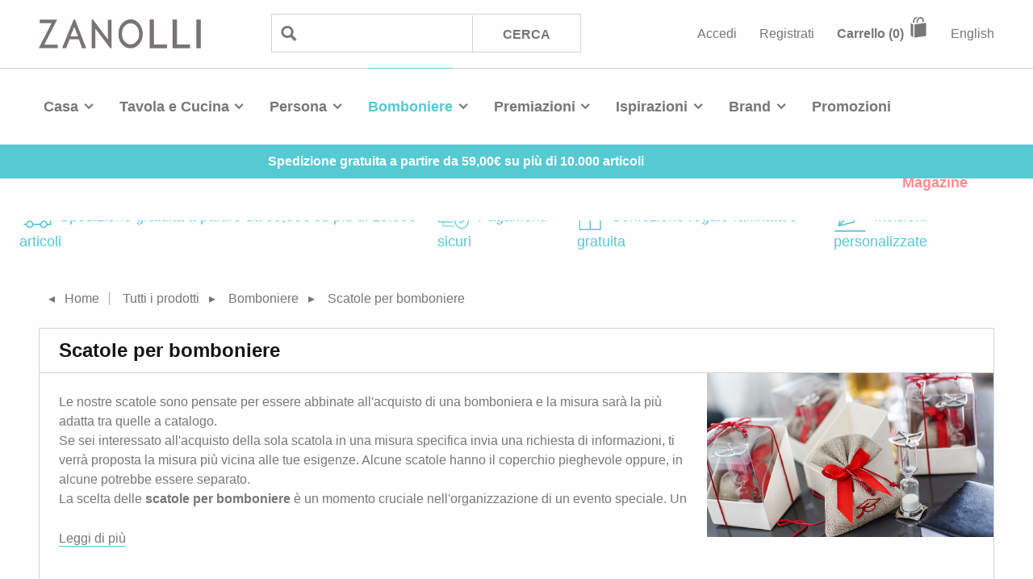

--- FILE ---
content_type: text/html; charset=utf-8
request_url: https://www.zanolli.com/scatole-per-bomboniere-bomboniere
body_size: 27871
content:


<!DOCTYPE html>
<!--[if lt IE 7]>      <html class="no-js lt-ie9 lt-ie8 lt-ie7" lang="it"> <![endif]-->
<!--[if IE 7]>         <html class="no-js lt-ie9 lt-ie8" lang="it"> <![endif]-->
<!--[if IE 8]>         <html class="no-js lt-ie9" lang="it"> <![endif]-->
<!--[if IE 9]>         <html class="no-js lt-ie10" lang="it"> <![endif]-->
<!--[if gt IE 9]><!-->
<html class="no-js" lang="it">
<!--<![endif]-->
<head>    
    
    <meta charset="utf-8">
    <meta http-equiv="X-UA-Compatible" content="IE=edge"><script type="text/javascript">window.NREUM||(NREUM={});NREUM.info = {"beacon":"bam.eu01.nr-data.net","errorBeacon":"bam.eu01.nr-data.net","licenseKey":"NRJS-fa3f94537e88b78f471","applicationID":"216552949","transactionName":"MhBSZQoZCkRQVRcIXwtafWc7VzRFXlIWAkQWNl9fDAoLW11TEU5zDRBTWisUEVA=","queueTime":0,"applicationTime":162,"agent":"","atts":""}</script><script type="text/javascript">(window.NREUM||(NREUM={})).init={privacy:{cookies_enabled:true},ajax:{deny_list:["bam.eu01.nr-data.net"]},feature_flags:["soft_nav"],distributed_tracing:{enabled:true}};(window.NREUM||(NREUM={})).loader_config={agentID:"216553047",accountID:"3123749",trustKey:"3123749",xpid:"VwcFUlFXARACVVdXAgMOUl0=",licenseKey:"NRJS-fa3f94537e88b78f471",applicationID:"216552949",browserID:"216553047"};window.NREUM||(NREUM={}),__nr_require=function(t,e,n){function r(n){if(!e[n]){var o=e[n]={exports:{}};t[n][0].call(o.exports,function(e){var o=t[n][1][e];return r(o||e)},o,o.exports)}return e[n].exports}if("function"==typeof __nr_require)return __nr_require;for(var o=0;o<n.length;o++)r(n[o]);return r}({1:[function(t,e,n){function r(t){try{s.console&&console.log(t)}catch(e){}}var o,i=t("ee"),a=t(31),s={};try{o=localStorage.getItem("__nr_flags").split(","),console&&"function"==typeof console.log&&(s.console=!0,o.indexOf("dev")!==-1&&(s.dev=!0),o.indexOf("nr_dev")!==-1&&(s.nrDev=!0))}catch(c){}s.nrDev&&i.on("internal-error",function(t){r(t.stack)}),s.dev&&i.on("fn-err",function(t,e,n){r(n.stack)}),s.dev&&(r("NR AGENT IN DEVELOPMENT MODE"),r("flags: "+a(s,function(t,e){return t}).join(", ")))},{}],2:[function(t,e,n){function r(t,e,n,r,s){try{l?l-=1:o(s||new UncaughtException(t,e,n),!0)}catch(f){try{i("ierr",[f,c.now(),!0])}catch(d){}}return"function"==typeof u&&u.apply(this,a(arguments))}function UncaughtException(t,e,n){this.message=t||"Uncaught error with no additional information",this.sourceURL=e,this.line=n}function o(t,e){var n=e?null:c.now();i("err",[t,n])}var i=t("handle"),a=t(32),s=t("ee"),c=t("loader"),f=t("gos"),u=window.onerror,d=!1,p="nr@seenError";if(!c.disabled){var l=0;c.features.err=!0,t(1),window.onerror=r;try{throw new Error}catch(h){"stack"in h&&(t(14),t(13),"addEventListener"in window&&t(7),c.xhrWrappable&&t(15),d=!0)}s.on("fn-start",function(t,e,n){d&&(l+=1)}),s.on("fn-err",function(t,e,n){d&&!n[p]&&(f(n,p,function(){return!0}),this.thrown=!0,o(n))}),s.on("fn-end",function(){d&&!this.thrown&&l>0&&(l-=1)}),s.on("internal-error",function(t){i("ierr",[t,c.now(),!0])})}},{}],3:[function(t,e,n){var r=t("loader");r.disabled||(r.features.ins=!0)},{}],4:[function(t,e,n){function r(){U++,L=g.hash,this[u]=y.now()}function o(){U--,g.hash!==L&&i(0,!0);var t=y.now();this[h]=~~this[h]+t-this[u],this[d]=t}function i(t,e){E.emit("newURL",[""+g,e])}function a(t,e){t.on(e,function(){this[e]=y.now()})}var s="-start",c="-end",f="-body",u="fn"+s,d="fn"+c,p="cb"+s,l="cb"+c,h="jsTime",m="fetch",v="addEventListener",w=window,g=w.location,y=t("loader");if(w[v]&&y.xhrWrappable&&!y.disabled){var x=t(11),b=t(12),E=t(9),R=t(7),O=t(14),T=t(8),S=t(15),P=t(10),M=t("ee"),C=M.get("tracer"),N=t(23);t(17),y.features.spa=!0;var L,U=0;M.on(u,r),b.on(p,r),P.on(p,r),M.on(d,o),b.on(l,o),P.on(l,o),M.buffer([u,d,"xhr-resolved"]),R.buffer([u]),O.buffer(["setTimeout"+c,"clearTimeout"+s,u]),S.buffer([u,"new-xhr","send-xhr"+s]),T.buffer([m+s,m+"-done",m+f+s,m+f+c]),E.buffer(["newURL"]),x.buffer([u]),b.buffer(["propagate",p,l,"executor-err","resolve"+s]),C.buffer([u,"no-"+u]),P.buffer(["new-jsonp","cb-start","jsonp-error","jsonp-end"]),a(T,m+s),a(T,m+"-done"),a(P,"new-jsonp"),a(P,"jsonp-end"),a(P,"cb-start"),E.on("pushState-end",i),E.on("replaceState-end",i),w[v]("hashchange",i,N(!0)),w[v]("load",i,N(!0)),w[v]("popstate",function(){i(0,U>1)},N(!0))}},{}],5:[function(t,e,n){function r(){var t=new PerformanceObserver(function(t,e){var n=t.getEntries();s(v,[n])});try{t.observe({entryTypes:["resource"]})}catch(e){}}function o(t){if(s(v,[window.performance.getEntriesByType(w)]),window.performance["c"+p])try{window.performance[h](m,o,!1)}catch(t){}else try{window.performance[h]("webkit"+m,o,!1)}catch(t){}}function i(t){}if(window.performance&&window.performance.timing&&window.performance.getEntriesByType){var a=t("ee"),s=t("handle"),c=t(14),f=t(13),u=t(6),d=t(23),p="learResourceTimings",l="addEventListener",h="removeEventListener",m="resourcetimingbufferfull",v="bstResource",w="resource",g="-start",y="-end",x="fn"+g,b="fn"+y,E="bstTimer",R="pushState",O=t("loader");if(!O.disabled){O.features.stn=!0,t(9),"addEventListener"in window&&t(7);var T=NREUM.o.EV;a.on(x,function(t,e){var n=t[0];n instanceof T&&(this.bstStart=O.now())}),a.on(b,function(t,e){var n=t[0];n instanceof T&&s("bst",[n,e,this.bstStart,O.now()])}),c.on(x,function(t,e,n){this.bstStart=O.now(),this.bstType=n}),c.on(b,function(t,e){s(E,[e,this.bstStart,O.now(),this.bstType])}),f.on(x,function(){this.bstStart=O.now()}),f.on(b,function(t,e){s(E,[e,this.bstStart,O.now(),"requestAnimationFrame"])}),a.on(R+g,function(t){this.time=O.now(),this.startPath=location.pathname+location.hash}),a.on(R+y,function(t){s("bstHist",[location.pathname+location.hash,this.startPath,this.time])}),u()?(s(v,[window.performance.getEntriesByType("resource")]),r()):l in window.performance&&(window.performance["c"+p]?window.performance[l](m,o,d(!1)):window.performance[l]("webkit"+m,o,d(!1))),document[l]("scroll",i,d(!1)),document[l]("keypress",i,d(!1)),document[l]("click",i,d(!1))}}},{}],6:[function(t,e,n){e.exports=function(){return"PerformanceObserver"in window&&"function"==typeof window.PerformanceObserver}},{}],7:[function(t,e,n){function r(t){for(var e=t;e&&!e.hasOwnProperty(u);)e=Object.getPrototypeOf(e);e&&o(e)}function o(t){s.inPlace(t,[u,d],"-",i)}function i(t,e){return t[1]}var a=t("ee").get("events"),s=t("wrap-function")(a,!0),c=t("gos"),f=XMLHttpRequest,u="addEventListener",d="removeEventListener";e.exports=a,"getPrototypeOf"in Object?(r(document),r(window),r(f.prototype)):f.prototype.hasOwnProperty(u)&&(o(window),o(f.prototype)),a.on(u+"-start",function(t,e){var n=t[1];if(null!==n&&("function"==typeof n||"object"==typeof n)){var r=c(n,"nr@wrapped",function(){function t(){if("function"==typeof n.handleEvent)return n.handleEvent.apply(n,arguments)}var e={object:t,"function":n}[typeof n];return e?s(e,"fn-",null,e.name||"anonymous"):n});this.wrapped=t[1]=r}}),a.on(d+"-start",function(t){t[1]=this.wrapped||t[1]})},{}],8:[function(t,e,n){function r(t,e,n){var r=t[e];"function"==typeof r&&(t[e]=function(){var t=i(arguments),e={};o.emit(n+"before-start",[t],e);var a;e[m]&&e[m].dt&&(a=e[m].dt);var s=r.apply(this,t);return o.emit(n+"start",[t,a],s),s.then(function(t){return o.emit(n+"end",[null,t],s),t},function(t){throw o.emit(n+"end",[t],s),t})})}var o=t("ee").get("fetch"),i=t(32),a=t(31);e.exports=o;var s=window,c="fetch-",f=c+"body-",u=["arrayBuffer","blob","json","text","formData"],d=s.Request,p=s.Response,l=s.fetch,h="prototype",m="nr@context";d&&p&&l&&(a(u,function(t,e){r(d[h],e,f),r(p[h],e,f)}),r(s,"fetch",c),o.on(c+"end",function(t,e){var n=this;if(e){var r=e.headers.get("content-length");null!==r&&(n.rxSize=r),o.emit(c+"done",[null,e],n)}else o.emit(c+"done",[t],n)}))},{}],9:[function(t,e,n){var r=t("ee").get("history"),o=t("wrap-function")(r);e.exports=r;var i=window.history&&window.history.constructor&&window.history.constructor.prototype,a=window.history;i&&i.pushState&&i.replaceState&&(a=i),o.inPlace(a,["pushState","replaceState"],"-")},{}],10:[function(t,e,n){function r(t){function e(){f.emit("jsonp-end",[],l),t.removeEventListener("load",e,c(!1)),t.removeEventListener("error",n,c(!1))}function n(){f.emit("jsonp-error",[],l),f.emit("jsonp-end",[],l),t.removeEventListener("load",e,c(!1)),t.removeEventListener("error",n,c(!1))}var r=t&&"string"==typeof t.nodeName&&"script"===t.nodeName.toLowerCase();if(r){var o="function"==typeof t.addEventListener;if(o){var a=i(t.src);if(a){var d=s(a),p="function"==typeof d.parent[d.key];if(p){var l={};u.inPlace(d.parent,[d.key],"cb-",l),t.addEventListener("load",e,c(!1)),t.addEventListener("error",n,c(!1)),f.emit("new-jsonp",[t.src],l)}}}}}function o(){return"addEventListener"in window}function i(t){var e=t.match(d);return e?e[1]:null}function a(t,e){var n=t.match(l),r=n[1],o=n[3];return o?a(o,e[r]):e[r]}function s(t){var e=t.match(p);return e&&e.length>=3?{key:e[2],parent:a(e[1],window)}:{key:t,parent:window}}var c=t(23),f=t("ee").get("jsonp"),u=t("wrap-function")(f);if(e.exports=f,o()){var d=/[?&](?:callback|cb)=([^&#]+)/,p=/(.*)\.([^.]+)/,l=/^(\w+)(\.|$)(.*)$/,h=["appendChild","insertBefore","replaceChild"];Node&&Node.prototype&&Node.prototype.appendChild?u.inPlace(Node.prototype,h,"dom-"):(u.inPlace(HTMLElement.prototype,h,"dom-"),u.inPlace(HTMLHeadElement.prototype,h,"dom-"),u.inPlace(HTMLBodyElement.prototype,h,"dom-")),f.on("dom-start",function(t){r(t[0])})}},{}],11:[function(t,e,n){var r=t("ee").get("mutation"),o=t("wrap-function")(r),i=NREUM.o.MO;e.exports=r,i&&(window.MutationObserver=function(t){return this instanceof i?new i(o(t,"fn-")):i.apply(this,arguments)},MutationObserver.prototype=i.prototype)},{}],12:[function(t,e,n){function r(t){var e=i.context(),n=s(t,"executor-",e,null,!1),r=new f(n);return i.context(r).getCtx=function(){return e},r}var o=t("wrap-function"),i=t("ee").get("promise"),a=t("ee").getOrSetContext,s=o(i),c=t(31),f=NREUM.o.PR;e.exports=i,f&&(window.Promise=r,["all","race"].forEach(function(t){var e=f[t];f[t]=function(n){function r(t){return function(){i.emit("propagate",[null,!o],a,!1,!1),o=o||!t}}var o=!1;c(n,function(e,n){Promise.resolve(n).then(r("all"===t),r(!1))});var a=e.apply(f,arguments),s=f.resolve(a);return s}}),["resolve","reject"].forEach(function(t){var e=f[t];f[t]=function(t){var n=e.apply(f,arguments);return t!==n&&i.emit("propagate",[t,!0],n,!1,!1),n}}),f.prototype["catch"]=function(t){return this.then(null,t)},f.prototype=Object.create(f.prototype,{constructor:{value:r}}),c(Object.getOwnPropertyNames(f),function(t,e){try{r[e]=f[e]}catch(n){}}),o.wrapInPlace(f.prototype,"then",function(t){return function(){var e=this,n=o.argsToArray.apply(this,arguments),r=a(e);r.promise=e,n[0]=s(n[0],"cb-",r,null,!1),n[1]=s(n[1],"cb-",r,null,!1);var c=t.apply(this,n);return r.nextPromise=c,i.emit("propagate",[e,!0],c,!1,!1),c}}),i.on("executor-start",function(t){t[0]=s(t[0],"resolve-",this,null,!1),t[1]=s(t[1],"resolve-",this,null,!1)}),i.on("executor-err",function(t,e,n){t[1](n)}),i.on("cb-end",function(t,e,n){i.emit("propagate",[n,!0],this.nextPromise,!1,!1)}),i.on("propagate",function(t,e,n){this.getCtx&&!e||(this.getCtx=function(){if(t instanceof Promise)var e=i.context(t);return e&&e.getCtx?e.getCtx():this})}),r.toString=function(){return""+f})},{}],13:[function(t,e,n){var r=t("ee").get("raf"),o=t("wrap-function")(r),i="equestAnimationFrame";e.exports=r,o.inPlace(window,["r"+i,"mozR"+i,"webkitR"+i,"msR"+i],"raf-"),r.on("raf-start",function(t){t[0]=o(t[0],"fn-")})},{}],14:[function(t,e,n){function r(t,e,n){t[0]=a(t[0],"fn-",null,n)}function o(t,e,n){this.method=n,this.timerDuration=isNaN(t[1])?0:+t[1],t[0]=a(t[0],"fn-",this,n)}var i=t("ee").get("timer"),a=t("wrap-function")(i),s="setTimeout",c="setInterval",f="clearTimeout",u="-start",d="-";e.exports=i,a.inPlace(window,[s,"setImmediate"],s+d),a.inPlace(window,[c],c+d),a.inPlace(window,[f,"clearImmediate"],f+d),i.on(c+u,r),i.on(s+u,o)},{}],15:[function(t,e,n){function r(t,e){d.inPlace(e,["onreadystatechange"],"fn-",s)}function o(){var t=this,e=u.context(t);t.readyState>3&&!e.resolved&&(e.resolved=!0,u.emit("xhr-resolved",[],t)),d.inPlace(t,y,"fn-",s)}function i(t){x.push(t),m&&(E?E.then(a):w?w(a):(R=-R,O.data=R))}function a(){for(var t=0;t<x.length;t++)r([],x[t]);x.length&&(x=[])}function s(t,e){return e}function c(t,e){for(var n in t)e[n]=t[n];return e}t(7);var f=t("ee"),u=f.get("xhr"),d=t("wrap-function")(u),p=t(23),l=NREUM.o,h=l.XHR,m=l.MO,v=l.PR,w=l.SI,g="readystatechange",y=["onload","onerror","onabort","onloadstart","onloadend","onprogress","ontimeout"],x=[];e.exports=u;var b=window.XMLHttpRequest=function(t){var e=new h(t);try{u.emit("new-xhr",[e],e),e.addEventListener(g,o,p(!1))}catch(n){try{u.emit("internal-error",[n])}catch(r){}}return e};if(c(h,b),b.prototype=h.prototype,d.inPlace(b.prototype,["open","send"],"-xhr-",s),u.on("send-xhr-start",function(t,e){r(t,e),i(e)}),u.on("open-xhr-start",r),m){var E=v&&v.resolve();if(!w&&!v){var R=1,O=document.createTextNode(R);new m(a).observe(O,{characterData:!0})}}else f.on("fn-end",function(t){t[0]&&t[0].type===g||a()})},{}],16:[function(t,e,n){function r(t){if(!s(t))return null;var e=window.NREUM;if(!e.loader_config)return null;var n=(e.loader_config.accountID||"").toString()||null,r=(e.loader_config.agentID||"").toString()||null,f=(e.loader_config.trustKey||"").toString()||null;if(!n||!r)return null;var h=l.generateSpanId(),m=l.generateTraceId(),v=Date.now(),w={spanId:h,traceId:m,timestamp:v};return(t.sameOrigin||c(t)&&p())&&(w.traceContextParentHeader=o(h,m),w.traceContextStateHeader=i(h,v,n,r,f)),(t.sameOrigin&&!u()||!t.sameOrigin&&c(t)&&d())&&(w.newrelicHeader=a(h,m,v,n,r,f)),w}function o(t,e){return"00-"+e+"-"+t+"-01"}function i(t,e,n,r,o){var i=0,a="",s=1,c="",f="";return o+"@nr="+i+"-"+s+"-"+n+"-"+r+"-"+t+"-"+a+"-"+c+"-"+f+"-"+e}function a(t,e,n,r,o,i){var a="btoa"in window&&"function"==typeof window.btoa;if(!a)return null;var s={v:[0,1],d:{ty:"Browser",ac:r,ap:o,id:t,tr:e,ti:n}};return i&&r!==i&&(s.d.tk=i),btoa(JSON.stringify(s))}function s(t){return f()&&c(t)}function c(t){var e=!1,n={};if("init"in NREUM&&"distributed_tracing"in NREUM.init&&(n=NREUM.init.distributed_tracing),t.sameOrigin)e=!0;else if(n.allowed_origins instanceof Array)for(var r=0;r<n.allowed_origins.length;r++){var o=h(n.allowed_origins[r]);if(t.hostname===o.hostname&&t.protocol===o.protocol&&t.port===o.port){e=!0;break}}return e}function f(){return"init"in NREUM&&"distributed_tracing"in NREUM.init&&!!NREUM.init.distributed_tracing.enabled}function u(){return"init"in NREUM&&"distributed_tracing"in NREUM.init&&!!NREUM.init.distributed_tracing.exclude_newrelic_header}function d(){return"init"in NREUM&&"distributed_tracing"in NREUM.init&&NREUM.init.distributed_tracing.cors_use_newrelic_header!==!1}function p(){return"init"in NREUM&&"distributed_tracing"in NREUM.init&&!!NREUM.init.distributed_tracing.cors_use_tracecontext_headers}var l=t(28),h=t(18);e.exports={generateTracePayload:r,shouldGenerateTrace:s}},{}],17:[function(t,e,n){function r(t){var e=this.params,n=this.metrics;if(!this.ended){this.ended=!0;for(var r=0;r<p;r++)t.removeEventListener(d[r],this.listener,!1);return e.protocol&&"data"===e.protocol?void g("Ajax/DataUrl/Excluded"):void(e.aborted||(n.duration=a.now()-this.startTime,this.loadCaptureCalled||4!==t.readyState?null==e.status&&(e.status=0):i(this,t),n.cbTime=this.cbTime,s("xhr",[e,n,this.startTime,this.endTime,"xhr"],this)))}}function o(t,e){var n=c(e),r=t.params;r.hostname=n.hostname,r.port=n.port,r.protocol=n.protocol,r.host=n.hostname+":"+n.port,r.pathname=n.pathname,t.parsedOrigin=n,t.sameOrigin=n.sameOrigin}function i(t,e){t.params.status=e.status;var n=v(e,t.lastSize);if(n&&(t.metrics.rxSize=n),t.sameOrigin){var r=e.getResponseHeader("X-NewRelic-App-Data");r&&(t.params.cat=r.split(", ").pop())}t.loadCaptureCalled=!0}var a=t("loader");if(a.xhrWrappable&&!a.disabled){var s=t("handle"),c=t(18),f=t(16).generateTracePayload,u=t("ee"),d=["load","error","abort","timeout"],p=d.length,l=t("id"),h=t(24),m=t(22),v=t(19),w=t(23),g=t(25).recordSupportability,y=NREUM.o.REQ,x=window.XMLHttpRequest;a.features.xhr=!0,t(15),t(8),u.on("new-xhr",function(t){var e=this;e.totalCbs=0,e.called=0,e.cbTime=0,e.end=r,e.ended=!1,e.xhrGuids={},e.lastSize=null,e.loadCaptureCalled=!1,e.params=this.params||{},e.metrics=this.metrics||{},t.addEventListener("load",function(n){i(e,t)},w(!1)),h&&(h>34||h<10)||t.addEventListener("progress",function(t){e.lastSize=t.loaded},w(!1))}),u.on("open-xhr-start",function(t){this.params={method:t[0]},o(this,t[1]),this.metrics={}}),u.on("open-xhr-end",function(t,e){"loader_config"in NREUM&&"xpid"in NREUM.loader_config&&this.sameOrigin&&e.setRequestHeader("X-NewRelic-ID",NREUM.loader_config.xpid);var n=f(this.parsedOrigin);if(n){var r=!1;n.newrelicHeader&&(e.setRequestHeader("newrelic",n.newrelicHeader),r=!0),n.traceContextParentHeader&&(e.setRequestHeader("traceparent",n.traceContextParentHeader),n.traceContextStateHeader&&e.setRequestHeader("tracestate",n.traceContextStateHeader),r=!0),r&&(this.dt=n)}}),u.on("send-xhr-start",function(t,e){var n=this.metrics,r=t[0],o=this;if(n&&r){var i=m(r);i&&(n.txSize=i)}this.startTime=a.now(),this.listener=function(t){try{"abort"!==t.type||o.loadCaptureCalled||(o.params.aborted=!0),("load"!==t.type||o.called===o.totalCbs&&(o.onloadCalled||"function"!=typeof e.onload))&&o.end(e)}catch(n){try{u.emit("internal-error",[n])}catch(r){}}};for(var s=0;s<p;s++)e.addEventListener(d[s],this.listener,w(!1))}),u.on("xhr-cb-time",function(t,e,n){this.cbTime+=t,e?this.onloadCalled=!0:this.called+=1,this.called!==this.totalCbs||!this.onloadCalled&&"function"==typeof n.onload||this.end(n)}),u.on("xhr-load-added",function(t,e){var n=""+l(t)+!!e;this.xhrGuids&&!this.xhrGuids[n]&&(this.xhrGuids[n]=!0,this.totalCbs+=1)}),u.on("xhr-load-removed",function(t,e){var n=""+l(t)+!!e;this.xhrGuids&&this.xhrGuids[n]&&(delete this.xhrGuids[n],this.totalCbs-=1)}),u.on("xhr-resolved",function(){this.endTime=a.now()}),u.on("addEventListener-end",function(t,e){e instanceof x&&"load"===t[0]&&u.emit("xhr-load-added",[t[1],t[2]],e)}),u.on("removeEventListener-end",function(t,e){e instanceof x&&"load"===t[0]&&u.emit("xhr-load-removed",[t[1],t[2]],e)}),u.on("fn-start",function(t,e,n){e instanceof x&&("onload"===n&&(this.onload=!0),("load"===(t[0]&&t[0].type)||this.onload)&&(this.xhrCbStart=a.now()))}),u.on("fn-end",function(t,e){this.xhrCbStart&&u.emit("xhr-cb-time",[a.now()-this.xhrCbStart,this.onload,e],e)}),u.on("fetch-before-start",function(t){function e(t,e){var n=!1;return e.newrelicHeader&&(t.set("newrelic",e.newrelicHeader),n=!0),e.traceContextParentHeader&&(t.set("traceparent",e.traceContextParentHeader),e.traceContextStateHeader&&t.set("tracestate",e.traceContextStateHeader),n=!0),n}var n,r=t[1]||{};"string"==typeof t[0]?n=t[0]:t[0]&&t[0].url?n=t[0].url:window.URL&&t[0]&&t[0]instanceof URL&&(n=t[0].href),n&&(this.parsedOrigin=c(n),this.sameOrigin=this.parsedOrigin.sameOrigin);var o=f(this.parsedOrigin);if(o&&(o.newrelicHeader||o.traceContextParentHeader))if("string"==typeof t[0]||window.URL&&t[0]&&t[0]instanceof URL){var i={};for(var a in r)i[a]=r[a];i.headers=new Headers(r.headers||{}),e(i.headers,o)&&(this.dt=o),t.length>1?t[1]=i:t.push(i)}else t[0]&&t[0].headers&&e(t[0].headers,o)&&(this.dt=o)}),u.on("fetch-start",function(t,e){this.params={},this.metrics={},this.startTime=a.now(),this.dt=e,t.length>=1&&(this.target=t[0]),t.length>=2&&(this.opts=t[1]);var n,r=this.opts||{},i=this.target;if("string"==typeof i?n=i:"object"==typeof i&&i instanceof y?n=i.url:window.URL&&"object"==typeof i&&i instanceof URL&&(n=i.href),o(this,n),"data"!==this.params.protocol){var s=(""+(i&&i instanceof y&&i.method||r.method||"GET")).toUpperCase();this.params.method=s,this.txSize=m(r.body)||0}}),u.on("fetch-done",function(t,e){if(this.endTime=a.now(),this.params||(this.params={}),"data"===this.params.protocol)return void g("Ajax/DataUrl/Excluded");this.params.status=e?e.status:0;var n;"string"==typeof this.rxSize&&this.rxSize.length>0&&(n=+this.rxSize);var r={txSize:this.txSize,rxSize:n,duration:a.now()-this.startTime};s("xhr",[this.params,r,this.startTime,this.endTime,"fetch"],this)})}},{}],18:[function(t,e,n){var r={};e.exports=function(t){if(t in r)return r[t];if(0===(t||"").indexOf("data:"))return{protocol:"data"};var e=document.createElement("a"),n=window.location,o={};e.href=t,o.port=e.port;var i=e.href.split("://");!o.port&&i[1]&&(o.port=i[1].split("/")[0].split("@").pop().split(":")[1]),o.port&&"0"!==o.port||(o.port="https"===i[0]?"443":"80"),o.hostname=e.hostname||n.hostname,o.pathname=e.pathname,o.protocol=i[0],"/"!==o.pathname.charAt(0)&&(o.pathname="/"+o.pathname);var a=!e.protocol||":"===e.protocol||e.protocol===n.protocol,s=e.hostname===document.domain&&e.port===n.port;return o.sameOrigin=a&&(!e.hostname||s),"/"===o.pathname&&(r[t]=o),o}},{}],19:[function(t,e,n){function r(t,e){var n=t.responseType;return"json"===n&&null!==e?e:"arraybuffer"===n||"blob"===n||"json"===n?o(t.response):"text"===n||""===n||void 0===n?o(t.responseText):void 0}var o=t(22);e.exports=r},{}],20:[function(t,e,n){function r(){}function o(t,e,n,r){return function(){return u.recordSupportability("API/"+e+"/called"),i(t+e,[f.now()].concat(s(arguments)),n?null:this,r),n?void 0:this}}var i=t("handle"),a=t(31),s=t(32),c=t("ee").get("tracer"),f=t("loader"),u=t(25),d=NREUM;"undefined"==typeof window.newrelic&&(newrelic=d);var p=["setPageViewName","setCustomAttribute","setErrorHandler","finished","addToTrace","inlineHit","addRelease"],l="api-",h=l+"ixn-";a(p,function(t,e){d[e]=o(l,e,!0,"api")}),d.addPageAction=o(l,"addPageAction",!0),d.setCurrentRouteName=o(l,"routeName",!0),e.exports=newrelic,d.interaction=function(){return(new r).get()};var m=r.prototype={createTracer:function(t,e){var n={},r=this,o="function"==typeof e;return i(h+"tracer",[f.now(),t,n],r),function(){if(c.emit((o?"":"no-")+"fn-start",[f.now(),r,o],n),o)try{return e.apply(this,arguments)}catch(t){throw c.emit("fn-err",[arguments,this,t],n),t}finally{c.emit("fn-end",[f.now()],n)}}}};a("actionText,setName,setAttribute,save,ignore,onEnd,getContext,end,get".split(","),function(t,e){m[e]=o(h,e)}),newrelic.noticeError=function(t,e){"string"==typeof t&&(t=new Error(t)),u.recordSupportability("API/noticeError/called"),i("err",[t,f.now(),!1,e])}},{}],21:[function(t,e,n){function r(t){if(NREUM.init){for(var e=NREUM.init,n=t.split("."),r=0;r<n.length-1;r++)if(e=e[n[r]],"object"!=typeof e)return;return e=e[n[n.length-1]]}}e.exports={getConfiguration:r}},{}],22:[function(t,e,n){e.exports=function(t){if("string"==typeof t&&t.length)return t.length;if("object"==typeof t){if("undefined"!=typeof ArrayBuffer&&t instanceof ArrayBuffer&&t.byteLength)return t.byteLength;if("undefined"!=typeof Blob&&t instanceof Blob&&t.size)return t.size;if(!("undefined"!=typeof FormData&&t instanceof FormData))try{return JSON.stringify(t).length}catch(e){return}}}},{}],23:[function(t,e,n){var r=!1;try{var o=Object.defineProperty({},"passive",{get:function(){r=!0}});window.addEventListener("testPassive",null,o),window.removeEventListener("testPassive",null,o)}catch(i){}e.exports=function(t){return r?{passive:!0,capture:!!t}:!!t}},{}],24:[function(t,e,n){var r=0,o=navigator.userAgent.match(/Firefox[\/\s](\d+\.\d+)/);o&&(r=+o[1]),e.exports=r},{}],25:[function(t,e,n){function r(t,e){var n=[a,t,{name:t},e];return i("storeMetric",n,null,"api"),n}function o(t,e){var n=[s,t,{name:t},e];return i("storeEventMetrics",n,null,"api"),n}var i=t("handle"),a="sm",s="cm";e.exports={constants:{SUPPORTABILITY_METRIC:a,CUSTOM_METRIC:s},recordSupportability:r,recordCustom:o}},{}],26:[function(t,e,n){function r(){return s.exists&&performance.now?Math.round(performance.now()):(i=Math.max((new Date).getTime(),i))-a}function o(){return i}var i=(new Date).getTime(),a=i,s=t(33);e.exports=r,e.exports.offset=a,e.exports.getLastTimestamp=o},{}],27:[function(t,e,n){function r(t,e){var n=t.getEntries();n.forEach(function(t){"first-paint"===t.name?l("timing",["fp",Math.floor(t.startTime)]):"first-contentful-paint"===t.name&&l("timing",["fcp",Math.floor(t.startTime)])})}function o(t,e){var n=t.getEntries();if(n.length>0){var r=n[n.length-1];if(f&&f<r.startTime)return;var o=[r],i=a({});i&&o.push(i),l("lcp",o)}}function i(t){t.getEntries().forEach(function(t){t.hadRecentInput||l("cls",[t])})}function a(t){var e=navigator.connection||navigator.mozConnection||navigator.webkitConnection;if(e)return e.type&&(t["net-type"]=e.type),e.effectiveType&&(t["net-etype"]=e.effectiveType),e.rtt&&(t["net-rtt"]=e.rtt),e.downlink&&(t["net-dlink"]=e.downlink),t}function s(t){if(t instanceof w&&!y){var e=Math.round(t.timeStamp),n={type:t.type};a(n),e<=h.now()?n.fid=h.now()-e:e>h.offset&&e<=Date.now()?(e-=h.offset,n.fid=h.now()-e):e=h.now(),y=!0,l("timing",["fi",e,n])}}function c(t){"hidden"===t&&(f=h.now(),l("pageHide",[f]))}if(!("init"in NREUM&&"page_view_timing"in NREUM.init&&"enabled"in NREUM.init.page_view_timing&&NREUM.init.page_view_timing.enabled===!1)){var f,u,d,p,l=t("handle"),h=t("loader"),m=t(30),v=t(23),w=NREUM.o.EV;if("PerformanceObserver"in window&&"function"==typeof window.PerformanceObserver){u=new PerformanceObserver(r);try{u.observe({entryTypes:["paint"]})}catch(g){}d=new PerformanceObserver(o);try{d.observe({entryTypes:["largest-contentful-paint"]})}catch(g){}p=new PerformanceObserver(i);try{p.observe({type:"layout-shift",buffered:!0})}catch(g){}}if("addEventListener"in document){var y=!1,x=["click","keydown","mousedown","pointerdown","touchstart"];x.forEach(function(t){document.addEventListener(t,s,v(!1))})}m(c)}},{}],28:[function(t,e,n){function r(){function t(){return e?15&e[n++]:16*Math.random()|0}var e=null,n=0,r=window.crypto||window.msCrypto;r&&r.getRandomValues&&(e=r.getRandomValues(new Uint8Array(31)));for(var o,i="xxxxxxxx-xxxx-4xxx-yxxx-xxxxxxxxxxxx",a="",s=0;s<i.length;s++)o=i[s],"x"===o?a+=t().toString(16):"y"===o?(o=3&t()|8,a+=o.toString(16)):a+=o;return a}function o(){return a(16)}function i(){return a(32)}function a(t){function e(){return n?15&n[r++]:16*Math.random()|0}var n=null,r=0,o=window.crypto||window.msCrypto;o&&o.getRandomValues&&Uint8Array&&(n=o.getRandomValues(new Uint8Array(t)));for(var i=[],a=0;a<t;a++)i.push(e().toString(16));return i.join("")}e.exports={generateUuid:r,generateSpanId:o,generateTraceId:i}},{}],29:[function(t,e,n){function r(t,e){if(!o)return!1;if(t!==o)return!1;if(!e)return!0;if(!i)return!1;for(var n=i.split("."),r=e.split("."),a=0;a<r.length;a++)if(r[a]!==n[a])return!1;return!0}var o=null,i=null,a=/Version\/(\S+)\s+Safari/;if(navigator.userAgent){var s=navigator.userAgent,c=s.match(a);c&&s.indexOf("Chrome")===-1&&s.indexOf("Chromium")===-1&&(o="Safari",i=c[1])}e.exports={agent:o,version:i,match:r}},{}],30:[function(t,e,n){function r(t){function e(){t(s&&document[s]?document[s]:document[i]?"hidden":"visible")}"addEventListener"in document&&a&&document.addEventListener(a,e,o(!1))}var o=t(23);e.exports=r;var i,a,s;"undefined"!=typeof document.hidden?(i="hidden",a="visibilitychange",s="visibilityState"):"undefined"!=typeof document.msHidden?(i="msHidden",a="msvisibilitychange"):"undefined"!=typeof document.webkitHidden&&(i="webkitHidden",a="webkitvisibilitychange",s="webkitVisibilityState")},{}],31:[function(t,e,n){function r(t,e){var n=[],r="",i=0;for(r in t)o.call(t,r)&&(n[i]=e(r,t[r]),i+=1);return n}var o=Object.prototype.hasOwnProperty;e.exports=r},{}],32:[function(t,e,n){function r(t,e,n){e||(e=0),"undefined"==typeof n&&(n=t?t.length:0);for(var r=-1,o=n-e||0,i=Array(o<0?0:o);++r<o;)i[r]=t[e+r];return i}e.exports=r},{}],33:[function(t,e,n){e.exports={exists:"undefined"!=typeof window.performance&&window.performance.timing&&"undefined"!=typeof window.performance.timing.navigationStart}},{}],ee:[function(t,e,n){function r(){}function o(t){function e(t){return t&&t instanceof r?t:t?f(t,c,a):a()}function n(n,r,o,i,a){if(a!==!1&&(a=!0),!l.aborted||i){t&&a&&t(n,r,o);for(var s=e(o),c=m(n),f=c.length,u=0;u<f;u++)c[u].apply(s,r);var p=d[y[n]];return p&&p.push([x,n,r,s]),s}}function i(t,e){g[t]=m(t).concat(e)}function h(t,e){var n=g[t];if(n)for(var r=0;r<n.length;r++)n[r]===e&&n.splice(r,1)}function m(t){return g[t]||[]}function v(t){return p[t]=p[t]||o(n)}function w(t,e){l.aborted||u(t,function(t,n){e=e||"feature",y[n]=e,e in d||(d[e]=[])})}var g={},y={},x={on:i,addEventListener:i,removeEventListener:h,emit:n,get:v,listeners:m,context:e,buffer:w,abort:s,aborted:!1};return x}function i(t){return f(t,c,a)}function a(){return new r}function s(){(d.api||d.feature)&&(l.aborted=!0,d=l.backlog={})}var c="nr@context",f=t("gos"),u=t(31),d={},p={},l=e.exports=o();e.exports.getOrSetContext=i,l.backlog=d},{}],gos:[function(t,e,n){function r(t,e,n){if(o.call(t,e))return t[e];var r=n();if(Object.defineProperty&&Object.keys)try{return Object.defineProperty(t,e,{value:r,writable:!0,enumerable:!1}),r}catch(i){}return t[e]=r,r}var o=Object.prototype.hasOwnProperty;e.exports=r},{}],handle:[function(t,e,n){function r(t,e,n,r){o.buffer([t],r),o.emit(t,e,n)}var o=t("ee").get("handle");e.exports=r,r.ee=o},{}],id:[function(t,e,n){function r(t){var e=typeof t;return!t||"object"!==e&&"function"!==e?-1:t===window?0:a(t,i,function(){return o++})}var o=1,i="nr@id",a=t("gos");e.exports=r},{}],loader:[function(t,e,n){function r(){if(!T++){var t=O.info=NREUM.info,e=m.getElementsByTagName("script")[0];if(setTimeout(f.abort,3e4),!(t&&t.licenseKey&&t.applicationID&&e))return f.abort();c(E,function(e,n){t[e]||(t[e]=n)});var n=a();s("mark",["onload",n+O.offset],null,"api"),s("timing",["load",n]);var r=m.createElement("script");0===t.agent.indexOf("http://")||0===t.agent.indexOf("https://")?r.src=t.agent:r.src=l+"://"+t.agent,e.parentNode.insertBefore(r,e)}}function o(){"complete"===m.readyState&&i()}function i(){s("mark",["domContent",a()+O.offset],null,"api")}var a=t(26),s=t("handle"),c=t(31),f=t("ee"),u=t(29),d=t(21),p=t(23),l=d.getConfiguration("ssl")===!1?"http":"https",h=window,m=h.document,v="addEventListener",w="attachEvent",g=h.XMLHttpRequest,y=g&&g.prototype,x=!1;NREUM.o={ST:setTimeout,SI:h.setImmediate,CT:clearTimeout,XHR:g,REQ:h.Request,EV:h.Event,PR:h.Promise,MO:h.MutationObserver};var b=""+location,E={beacon:"bam.nr-data.net",errorBeacon:"bam.nr-data.net",agent:"js-agent.newrelic.com/nr-spa-1216.min.js"},R=g&&y&&y[v]&&!/CriOS/.test(navigator.userAgent),O=e.exports={offset:a.getLastTimestamp(),now:a,origin:b,features:{},xhrWrappable:R,userAgent:u,disabled:x};if(!x){t(20),t(27),m[v]?(m[v]("DOMContentLoaded",i,p(!1)),h[v]("load",r,p(!1))):(m[w]("onreadystatechange",o),h[w]("onload",r)),s("mark",["firstbyte",a.getLastTimestamp()],null,"api");var T=0}},{}],"wrap-function":[function(t,e,n){function r(t,e){function n(e,n,r,c,f){function nrWrapper(){var i,a,u,p;try{a=this,i=d(arguments),u="function"==typeof r?r(i,a):r||{}}catch(l){o([l,"",[i,a,c],u],t)}s(n+"start",[i,a,c],u,f);try{return p=e.apply(a,i)}catch(h){throw s(n+"err",[i,a,h],u,f),h}finally{s(n+"end",[i,a,p],u,f)}}return a(e)?e:(n||(n=""),nrWrapper[p]=e,i(e,nrWrapper,t),nrWrapper)}function r(t,e,r,o,i){r||(r="");var s,c,f,u="-"===r.charAt(0);for(f=0;f<e.length;f++)c=e[f],s=t[c],a(s)||(t[c]=n(s,u?c+r:r,o,c,i))}function s(n,r,i,a){if(!h||e){var s=h;h=!0;try{t.emit(n,r,i,e,a)}catch(c){o([c,n,r,i],t)}h=s}}return t||(t=u),n.inPlace=r,n.flag=p,n}function o(t,e){e||(e=u);try{e.emit("internal-error",t)}catch(n){}}function i(t,e,n){if(Object.defineProperty&&Object.keys)try{var r=Object.keys(t);return r.forEach(function(n){Object.defineProperty(e,n,{get:function(){return t[n]},set:function(e){return t[n]=e,e}})}),e}catch(i){o([i],n)}for(var a in t)l.call(t,a)&&(e[a]=t[a]);return e}function a(t){return!(t&&t instanceof Function&&t.apply&&!t[p])}function s(t,e){var n=e(t);return n[p]=t,i(t,n,u),n}function c(t,e,n){var r=t[e];t[e]=s(r,n)}function f(){for(var t=arguments.length,e=new Array(t),n=0;n<t;++n)e[n]=arguments[n];return e}var u=t("ee"),d=t(32),p="nr@original",l=Object.prototype.hasOwnProperty,h=!1;e.exports=r,e.exports.wrapFunction=s,e.exports.wrapInPlace=c,e.exports.argsToArray=f},{}]},{},["loader",2,17,5,3,4]);</script>
    <meta name="viewport" content="width=device-width, initial-scale=1">
    <link rel="shortcut icon" href="/favicon.ico"/>
    <link rel="preload" href="/Content/font/icon.woff2" as="font" type="font/woff2" fetchpriority="high" crossorigin />
    <title>Scatole e confezioni per Bomboniere portaconfetti - Shop Online</title>
        <meta name="description" content="Scopri le nostre scatoline portaconfetti in cartone, plexiglass, seta o pelle, perfette per creare bomboniere originali per ogni occasione speciale.">
            <link rel="canonical" href="https://www.zanolli.com/scatole-per-bomboniere-bomboniere"/>
            
            <link rel="alternate" hreflang="it" href="https://www.zanolli.com/scatole-per-bomboniere-bomboniere"/>
            <link rel="alternate" hreflang="en" href="https://www.zanolli.com/en/party-favour-bags-and-boxes-party-favours"/>


    <link href="/Content/css/main.css?v=14" rel="stylesheet"/>
    <script src="/Scripts/modernizr-2.6.2.min.js"></script>


    
    

    <script id="mcjs">
        !function (c, h, i, m, p) {
            m = c.createElement(h), p = c.getElementsByTagName(h)[0], m.async = 1, m.src = i, p.parentNode.insertBefore(m, p);
        }(document,
            "script",
            "https://chimpstatic.com/mcjs-connected/js/users/146d04d5c2a976a71013bb631/c8cfcbeb65cce15d7f589881d.js");
    </script>

    <script src="https://ajax.googleapis.com/ajax/libs/jquery/3.6.0/jquery.min.js"></script>
    <script src="https://www.google.com/recaptcha/api.js" async defer></script>

    <meta name="google-signin-scope" content="profile email">
    <meta name="google-signin-client_id" content="962756929513-emrj4jm4vof006b3rs9k989nvk936ao8.apps.googleusercontent.com">
    <script src="https://apis.google.com/js/platform.js?onload=renderButton" async defer></script>

    <script type="text/javascript">
        (function () {
            window.sib = {
                equeue: [],
                client_key: "7oh58q1gcazu4z60ez8ag5b8"
            };
            /* OPTIONAL: email for identify request*/
            // window.sib.email_id = 'example@domain.com';
            window.sendinblue = {};
            for (var j = ['track', 'identify', 'trackLink', 'page'], i = 0; i < j.length; i++) {
                (function (k) {
                    window.sendinblue[k] = function () {
                        var arg = Array.prototype.slice.call(arguments);
                        (window.sib[k] ||
                            function () {
                                var t = {};
                                t[k] = arg;
                                window.sib.equeue.push(t);
                            })(arg[0], arg[1], arg[2]);
                    };
                })(j[i]);
            }
            var n = document.createElement("script"),
                i = document.getElementsByTagName("script")[0];
            n.type = "text/javascript", n.id = "sendinblue-js", n.async = !0, n.src = "https://sibautomation.com/sa.js?key=" + window.sib.client_key, i.parentNode.insertBefore(n, i), window.sendinblue.page();
        })();
    </script>
    
    <script>

        function getCookie(cookieName) {
            console.log("getCookie")
            const cookies = document.cookie.split(';');
            console.log(cookies)
            const consent = cookies.find(cookie => cookie.trim().startsWith(cookieName));
            if (consent)
                {
                console.log(consent)
                return decodeURIComponent(consent)
                }
            return null;
            }
    </script>

    <!-- Start of Clerk.io E-commerce Personalisation tool - www.clerk.io -->
    <script type="text/javascript">
        (function (w, d) {
            var e = d.createElement('script'); e.type = 'text/javascript'; e.async = true;
            e.src = (d.location.protocol == 'https:' ? 'https' : 'http') + '://cdn.clerk.io/clerk.js';
            var s = d.getElementsByTagName('script')[0]; s.parentNode.insertBefore(e, s);
            w.__clerk_q = w.__clerk_q || []; w.Clerk = w.Clerk || function () { w.__clerk_q.push(arguments) };
        })(window, document);

        Clerk('config', {
            key: 'lIolkcwXmH7IfNvSLlVO7V86dxpLzHTP'
        });

        //gestione cookiebot
        var consentCookie = getCookie("CookieConsent");

        if (consentCookie && consentCookie.search("marketing:true") > 0) {
            console.log("marketing è consentito - layout - clerk.");
            Clerk('config', 'visitor', 'persistent');
        } else {
            console.log("il cookie CookieConsent non è presente.");
        }

        //if (Cookiebot.consent.marketing) {
        //    Clerk('config', 'visitor', 'persistent');
        //}

    </script>
    <!-- End of Clerk.io E-commerce Personalisation tool - www.clerk.io -->
</head>
<body itemscope="" itemtype="http://schema.org/WebPage"
    >
        <span id="js-facebookPixel" name="js-facebookPixel" data-url="/invia-facebook-pageview"></span>
    <input type="hidden" id="currentCultureSite" name="currentCultureSite" value="it" />
    <script>
        dataLayer = [];
    </script>
    
    
<!-- remarketing dinamico -->
<script>
	dataLayer.push(
		{
			'ecomm_pagetype': 'category',
			'ecomm_totalvalue': '',
			'ecomm_prodid': ''
		});
	</script>


    <script>
dataLayer.push({ ecommerce: null }); dataLayer.push({"event": "view_item_list","ecommerce":{"items":[{"item_id":"100169","item_name":"Scatola per bomboniera Couvette celeste","price":"4.30000","item_brand":"Selezione Zanolli","item_category":"Selezione Zanolli","index":0},{"item_id":"100171","item_name":"Scatola per bomboniera Couvette rossa","price":"4.30000","item_brand":"Selezione Zanolli","item_category":"Selezione Zanolli","index":1},{"item_id":"93562","item_name":"Scatola con confetti o tenerezze","price":"27.00000","item_brand":"Selezione Zanolli","item_category":"Selezione Zanolli","index":2},{"item_id":"93564","item_name":"Scatola con confetti o tenerezze","price":"25.00000","item_brand":"Selezione Zanolli","item_category":"Selezione Zanolli","index":3},{"item_id":"100176","item_name":"Scatola per bomboniera Dots rosa con coperchio","price":"4.30000","item_brand":"Selezione Zanolli","item_category":"Selezione Zanolli","index":4},{"item_id":"100170","item_name":"Scatola per bomboniera Couvette rosa","price":"4.30000","item_brand":"Selezione Zanolli","item_category":"Selezione Zanolli","index":5},{"item_id":"100174","item_name":"Scatola per bomboniera Dots nocciola con coperchio","price":"4.30000","item_brand":"Selezione Zanolli","item_category":"Selezione Zanolli","index":6},{"item_id":"100173","item_name":"Scatola per bomboniera Dots menta con coperchio","price":"4.30000","item_brand":"Selezione Zanolli","item_category":"Selezione Zanolli","index":7},{"item_id":"100172","item_name":"Scatola per bomboniera Dots mango con coperchio","price":"4.30000","item_brand":"Selezione Zanolli","item_category":"Selezione Zanolli","index":8},{"item_id":"100175","item_name":"Scatola per bomboniera Dots celeste con coperchio","price":"4.30000","item_brand":"Selezione Zanolli","item_category":"Selezione Zanolli","index":9},{"item_id":"93563","item_name":"Scatola con confetti o tenerezze","price":"22.50000","item_brand":"Selezione Zanolli","item_category":"Selezione Zanolli","index":10},{"item_id":"66200","item_name":"Scatola per bomboniera Pelle","price":"2.00000","item_brand":"Selezione Zanolli","item_category":"Selezione Zanolli","index":11},{"item_id":"67956","item_name":"Scatola per bomboniera Duo Pelle Bianco 10 x 10 x h12","price":"2.70000","item_brand":"Selezione Zanolli","item_category":"Selezione Zanolli","index":12},{"item_id":"84080","item_name":"Scatola per bomboniera Duo Pelle Bianco 11 x 11 x h16,5","price":"3.60000","item_brand":"Selezione Zanolli","item_category":"Selezione Zanolli","index":13},{"item_id":"67958","item_name":"Scatola per bomboniera Duo Pelle Bianco 9 x 9 x h11","price":"2.80000","item_brand":"Selezione Zanolli","item_category":"Selezione Zanolli","index":14},{"item_id":"97650","item_name":"Scatola per bomboniera Duo Pelle Bianco 8 x 8 x h9","price":"2.40000","item_brand":"Selezione Zanolli","item_category":"Selezione Zanolli","index":15},{"item_id":"66198","item_name":"Scatola per bomboniera Seta","price":"3.10000","item_brand":"Selezione Zanolli","item_category":"Selezione Zanolli","index":16}],"currency":"EUR"}});
dataLayer.push({ ecommerce: null }); dataLayer.push({"event": "page_info","pageType":"CategoryDetail"});
    </script>





    <!-- Google Tag Manager (noscript) -->
    <noscript>
        <iframe src="https://www.googletagmanager.com/ns.html?id=GTM-NNPJ5M" height="0" width="0" style="display: none; visibility: hidden"></iframe>
    </noscript>
    <!-- End Google Tag Manager (noscript) -->
    <!-- Google Tag Manager -->
    <!--rimettere il tag GTM-NXDLBKD quando si va in area di demo-->
    <!--rimettere il tag GTM-NNPJ5M quando si va in area di produzione-->
    <!--se non lo metti nel body non funziona. Capire come mai.-->

    <script>
        (function(w, d, s, l, i) {
            w[l] = w[l] || [];
            w[l].push({
                'gtm.start':
                    new Date().getTime(),
                event: 'gtm.js'
            });
            var f = d.getElementsByTagName(s)[0],
                j = d.createElement(s),
                dl = l != 'dataLayer' ? '&l=' + l : '';
            j.async = true;
            j.src =
                'https://gtm.zanolli.com/gtm.js?id=' + i + dl;
            f.parentNode.insertBefore(j, f);
        })(window, document, 'script', 'dataLayer', 'GTM-NNPJ5M');
    </script>

    

    <!-- End Google Tag Manager -->
    <!--[if lt IE 7]>
        <p class="browsehappy">You are using an <strong>outdated</strong> browser. Please <a href="http://browsehappy.com/">upgrade your browser</a> to improve your experience.</p>
    <![endif]-->
    

<header class="page-header">

    <div class="page-header__content">

        <a href="/" title="Zanolli Argenterie" class="logo">
            <img src="/content/img/logo.png" alt="Zanolli Argenterie" class="logo__img">
        </a>

        <a href="#menu" class="navicon">Vai al menu</a>
        <a href="#navSecondary" class="usericon">Profilo utente</a>

            <div id="headerQuickCartContent">
                
<input type="hidden" id="cartItemNumber" value="0"/>
<input type="hidden" id="cartPartialHeaderQuickCart" value="/cartHeaderPartial?returnUrl=https%3A%2F%2Fwww.zanolli.com%2Fscatole-per-bomboniere-bomboniere"/>

<a href="/carrello" class="carticon "
   >
    Carrello
</a>

            </div>

        <ul id="navSecondary" class="nav-secondary">

                <li class="nav-secondary__item nav-secondary__item--login ">
                        <a class="nav-secondary__link" href="/accedi">Accedi</a>
                </li>
                <li class="nav-secondary__item nav-secondary__item--register ">
                        <a class="nav-secondary__link" href="/registrati">Registrati</a>
                </li>
                            <li class="nav-secondary__item nav-secondary__item--cart is-active">
                    <a class="nav-secondary__link" href="#"><strong>Carrello <span class="cart__item-number">()</span></strong></a>
                </li>
                                    <li class="nav-secondary__item">
                            <a class="nav-secondary__link" href="https://www.zanolli.com/en/party-favour-bags-and-boxes-party-favours" title="https://www.zanolli.com/en/party-favour-bags-and-boxes-party-favours">English</a>
                        </li>
        </ul>

    </div>

    <nav id="menu" class="navigation">

            <ul class="nav-primary js-aim-menu">
                    <li data-submenu-id="submenu-Casa" class="nav-primary__item   nav-primary__item--has-children ">
                        
                        <a class="nav-primary__link" href="/casa" title="Casa">Casa</a>
                        
                            <div class="subnav-primary popover" id="submenu-Casa">

                                <ul class="list">

                                    <li class="list__item subnav-primary__item hide-m"><h2 style="color:#56c9d2;">Casa</h2></li>
                                    <li class="list__item subnav-primary__item hide-m"><a class="subnav-primary__link" href="/casa" title="Casa">Scopri tutti gli articoli</a></li>
                                        <li class="list__item subnav-primary__item ">
                                                <a class="subnav-primary__link" href="/argenteria-vintage-casa" title="Argenteria Vintage">Argenteria Vintage</a>
                                        </li>
                                        <li class="list__item subnav-primary__item ">
                                                <a class="subnav-primary__link" href="/album-casa" title="Album">Album</a>
                                        </li>
                                        <li class="list__item subnav-primary__item ">
                                                <a class="subnav-primary__link" href="/antiquariato-casa" title="Antiquariato">Antiquariato</a>
                                        </li>
                                        <li class="list__item subnav-primary__item ">
                                                <a class="subnav-primary__link" href="/candelieri-portacandele-casa" title="Candelieri Portacandele">Candelieri Portacandele</a>
                                        </li>
                                        <li class="list__item subnav-primary__item ">
                                                <a class="subnav-primary__link" href="/carillon-salvadanai-casa" title="Carillon Salvadanai">Carillon Salvadanai</a>
                                        </li>
                                        <li class="list__item subnav-primary__item ">
                                                <a class="subnav-primary__link" href="/ciotole-centrotavola-casa" title="Ciotole Centrotavola">Ciotole Centrotavola</a>
                                        </li>
                                        <li class="list__item subnav-primary__item ">
                                                <a class="subnav-primary__link" href="/cornici-portafoto-casa" title="Cornici Portafoto">Cornici Portafoto</a>
                                        </li>
                                        <li class="list__item subnav-primary__item ">
                                                <a class="subnav-primary__link" href="/icone-quadri-casa" title="Icone Quadri">Icone Quadri</a>
                                        </li>
                                        <li class="list__item subnav-primary__item ">
                                                <a class="subnav-primary__link" href="/lampade-casa" title="Lampade">Lampade</a>
                                        </li>
                                        <li class="list__item subnav-primary__item ">
                                                <a class="subnav-primary__link" href="/mobili-e-complementi-darredo-casa" title="Mobili e Complementi d&#39;arredo">Mobili e Complementi d&#39;arredo</a>
                                        </li>
                                        <li class="list__item subnav-primary__item ">
                                                <a class="subnav-primary__link" href="/oggetti-da-scrivania-casa" title="Oggetti da Scrivania">Oggetti da Scrivania</a>
                                        </li>
                                        <li class="list__item subnav-primary__item ">
                                                <a class="subnav-primary__link" href="/orologi-sveglie-casa" title="Orologi Sveglie">Orologi Sveglie</a>
                                        </li>
                                        <li class="list__item subnav-primary__item ">
                                                <a class="subnav-primary__link" href="/posacenere-casa" title="Posacenere">Posacenere</a>
                                        </li>
                                        <li class="list__item subnav-primary__item ">
                                                <a class="subnav-primary__link" href="/prodotti-pulizia-argento-casa" title="Prodotti pulizia argento">Prodotti pulizia argento</a>
                                        </li>
                                        <li class="list__item subnav-primary__item ">
                                                <a class="subnav-primary__link" href="/profumi-per-la-casa-casa" title="Profumi per la casa">Profumi per la casa</a>
                                        </li>
                                        <li class="list__item subnav-primary__item ">
                                                <a class="subnav-primary__link" href="/scatole-portagioie-casa" title="Scatole Portagioie">Scatole Portagioie</a>
                                        </li>
                                        <li class="list__item subnav-primary__item ">
                                                <a class="subnav-primary__link" href="/sculture-casa" title="Sculture">Sculture</a>
                                        </li>
                                        <li class="list__item subnav-primary__item ">
                                                <a class="subnav-primary__link" href="/servizi-da-the-e-caffe-casa" title="Servizi da the e caff&#232;">Servizi da the e caff&#232;</a>
                                        </li>
                                        <li class="list__item subnav-primary__item ">
                                                <a class="subnav-primary__link" href="/soprammobili-casa" title="Soprammobili">Soprammobili</a>
                                        </li>
                                        <li class="list__item subnav-primary__item ">
                                                <a class="subnav-primary__link" href="/specchiere-casa" title="Specchiere">Specchiere</a>
                                        </li>
                                        <li class="list__item subnav-primary__item ">
                                                <a class="subnav-primary__link" href="/vasi-casa" title="Vasi">Vasi</a>
                                        </li>
                                        <li class="list__item subnav-primary__item ">
                                                <a class="subnav-primary__link" href="/vassoi-casa" title="Vassoi">Vassoi</a>
                                        </li>
                                        <li class="list__item subnav-primary__item ">
                                                <a class="subnav-primary__link" href="/svuotatasche-casa" title="Svuotatasche">Svuotatasche</a>
                                        </li>
                                </ul>
                            </div>
                    </li>
                    <li data-submenu-id="submenu-Tavola" class="nav-primary__item   nav-primary__item--has-children ">
                        
                        <a class="nav-primary__link" href="/tavola-e-cucina" title="Tavola e Cucina">Tavola e Cucina</a>
                        
                            <div class="subnav-primary popover" id="submenu-Tavola">

                                <ul class="list">

                                    <li class="list__item subnav-primary__item hide-m"><h2 style="color:#56c9d2;">Tavola e Cucina</h2></li>
                                    <li class="list__item subnav-primary__item hide-m"><a class="subnav-primary__link" href="/tavola-e-cucina" title="Tavola e Cucina">Scopri tutti gli articoli</a></li>
                                        <li class="list__item subnav-primary__item ">
                                                <a class="subnav-primary__link" href="/accessori-cucina-tavola-e-cucina" title="Accessori cucina">Accessori cucina</a>
                                        </li>
                                        <li class="list__item subnav-primary__item ">
                                                <a class="subnav-primary__link" href="/accessori-tavola-tavola-e-cucina" title="Accessori tavola">Accessori tavola</a>
                                        </li>
                                        <li class="list__item subnav-primary__item ">
                                                <a class="subnav-primary__link" href="/accessori-vino-e-bar-tavola-e-cucina" title="Accessori vino e bar">Accessori vino e bar</a>
                                        </li>
                                        <li class="list__item subnav-primary__item ">
                                                <a class="subnav-primary__link" href="/affettatrici-tavola-e-cucina" title="Affettatrici">Affettatrici</a>
                                        </li>
                                        <li class="list__item subnav-primary__item ">
                                                <a class="subnav-primary__link" href="/barattoli-contenitori-tavola-e-cucina" title="Barattoli Contenitori">Barattoli Contenitori</a>
                                        </li>
                                        <li class="list__item subnav-primary__item ">
                                                <a class="subnav-primary__link" href="/bicchieri-calici-tavola-e-cucina" title="Bicchieri Calici">Bicchieri Calici</a>
                                        </li>
                                        <li class="list__item subnav-primary__item ">
                                                <a class="subnav-primary__link" href="/bottiglie-brocche-decanter-tavola-e-cucina" title="Bottiglie Brocche Decanter">Bottiglie Brocche Decanter</a>
                                        </li>
                                        <li class="list__item subnav-primary__item ">
                                                <a class="subnav-primary__link" href="/cestini-tavola-e-cucina" title="Cestini">Cestini</a>
                                        </li>
                                        <li class="list__item subnav-primary__item ">
                                                <a class="subnav-primary__link" href="/coltelli-ceppi-taglieri-tavola-e-cucina" title="Coltelli Ceppi Taglieri">Coltelli Ceppi Taglieri</a>
                                        </li>
                                        <li class="list__item subnav-primary__item ">
                                                <a class="subnav-primary__link" href="/elettrodomestici-tavola-e-cucina" title="Elettrodomestici">Elettrodomestici</a>
                                        </li>
                                        <li class="list__item subnav-primary__item ">
                                                <a class="subnav-primary__link" href="/legumiere-pirofile-antipastiere-tavola-e-cucina" title="Legumiere Pirofile Antipastiere">Legumiere Pirofile Antipastiere</a>
                                        </li>
                                        <li class="list__item subnav-primary__item ">
                                                <a class="subnav-primary__link" href="/macchine-per-il-caffe-tavola-e-cucina" title="Macchine per il caff&#232;">Macchine per il caff&#232;</a>
                                        </li>
                                        <li class="list__item subnav-primary__item ">
                                                <a class="subnav-primary__link" href="/pentole-tavola-e-cucina" title="Pentole">Pentole</a>
                                        </li>
                                        <li class="list__item subnav-primary__item ">
                                                <a class="subnav-primary__link" href="/piatti-piani-fondi-e-frutta-tavola-e-cucina" title="Piatti piani fondi e frutta">Piatti piani fondi e frutta</a>
                                        </li>
                                        <li class="list__item subnav-primary__item ">
                                                <a class="subnav-primary__link" href="/piatti-da-portata-tavola-e-cucina" title="Piatti da portata">Piatti da portata</a>
                                        </li>
                                        <li class="list__item subnav-primary__item ">
                                                <a class="subnav-primary__link" href="/set-posate-tavola-e-cucina" title="Set Posate">Set Posate</a>
                                        </li>
                                        <li class="list__item subnav-primary__item ">
                                                <a class="subnav-primary__link" href="/posateria-tavola-e-cucina" title="Posateria">Posateria</a>
                                        </li>
                                        <li class="list__item subnav-primary__item ">
                                                <a class="subnav-primary__link" href="/secchi-champagne-e-ghiaccio-tavola-e-cucina" title="Secchi Champagne e ghiaccio">Secchi Champagne e ghiaccio</a>
                                        </li>
                                        <li class="list__item subnav-primary__item ">
                                                <a class="subnav-primary__link" href="/servizi-da-the-e-caffe-tavola-e-cucina" title="Servizi da the e caff&#232;">Servizi da the e caff&#232;</a>
                                        </li>
                                        <li class="list__item subnav-primary__item ">
                                                <a class="subnav-primary__link" href="/servizi-macedonia-e-dessert-tavola-e-cucina" title="Servizi macedonia e dessert">Servizi macedonia e dessert</a>
                                        </li>
                                        <li class="list__item subnav-primary__item ">
                                                <a class="subnav-primary__link" href="/set-pappa-tavola-e-cucina" title="Set pappa">Set pappa</a>
                                        </li>
                                        <li class="list__item subnav-primary__item ">
                                                <a class="subnav-primary__link" href="/sottopiatti-segnaposto-tavola-e-cucina" title="Sottopiatti Segnaposto">Sottopiatti Segnaposto</a>
                                        </li>
                                        <li class="list__item subnav-primary__item ">
                                                <a class="subnav-primary__link" href="/tazze-tazzine-tavola-e-cucina" title="Tazze Tazzine">Tazze Tazzine</a>
                                        </li>
                                        <li class="list__item subnav-primary__item ">
                                                <a class="subnav-primary__link" href="/vassoi-tavola-e-cucina" title="Vassoi">Vassoi</a>
                                        </li>
                                        <li class="list__item subnav-primary__item ">
                                                <a class="subnav-primary__link" href="/zuccheriere-tavola-e-cucina" title="Zuccheriere">Zuccheriere</a>
                                        </li>
                                </ul>
                            </div>
                    </li>
                    <li data-submenu-id="submenu-Persona" class="nav-primary__item   nav-primary__item--has-children ">
                        
                        <a class="nav-primary__link" href="/persona" title="Persona">Persona</a>
                        
                            <div class="subnav-primary popover" id="submenu-Persona">

                                <ul class="list">

                                    <li class="list__item subnav-primary__item hide-m"><h2 style="color:#56c9d2;">Persona</h2></li>
                                    <li class="list__item subnav-primary__item hide-m"><a class="subnav-primary__link" href="/persona" title="Persona">Scopri tutti gli articoli</a></li>
                                        <li class="list__item subnav-primary__item ">
                                                <a class="subnav-primary__link" href="/accendini-persona" title="Accendini">Accendini</a>
                                        </li>
                                        <li class="list__item subnav-primary__item ">
                                                <a class="subnav-primary__link" href="/regali-originali-persona" title="Regali Originali">Regali Originali</a>
                                        </li>
                                        <li class="list__item subnav-primary__item ">
                                                <a class="subnav-primary__link" href="/anelli-persona" title="Anelli">Anelli</a>
                                        </li>
                                        <li class="list__item subnav-primary__item ">
                                                <a class="subnav-primary__link" href="/bastoni-persona" title="Bastoni">Bastoni</a>
                                        </li>
                                        <li class="list__item subnav-primary__item ">
                                                <a class="subnav-primary__link" href="/bimbo-persona" title="Bimbo">Bimbo</a>
                                        </li>
                                        <li class="list__item subnav-primary__item ">
                                                <a class="subnav-primary__link" href="/borse-pochette-persona" title="Borse Pochette">Borse Pochette</a>
                                        </li>
                                        <li class="list__item subnav-primary__item ">
                                                <a class="subnav-primary__link" href="/bracciali-persona" title="Bracciali">Bracciali</a>
                                        </li>
                                        <li class="list__item subnav-primary__item ">
                                                <a class="subnav-primary__link" href="/chiavi-usb-persona" title="Chiavi usb">Chiavi usb</a>
                                        </li>
                                        <li class="list__item subnav-primary__item ">
                                                <a class="subnav-primary__link" href="/ciondoli-persona" title="Ciondoli">Ciondoli</a>
                                        </li>
                                        <li class="list__item subnav-primary__item ">
                                                <a class="subnav-primary__link" href="/collane-persona" title="Collane">Collane</a>
                                        </li>
                                        <li class="list__item subnav-primary__item ">
                                                <a class="subnav-primary__link" href="/gemelli-fermasoldi-fermacravatte-persona" title="Gemelli Fermasoldi Fermacravatte">Gemelli Fermasoldi Fermacravatte</a>
                                        </li>
                                        <li class="list__item subnav-primary__item ">
                                                <a class="subnav-primary__link" href="/orecchini-persona" title="Orecchini">Orecchini</a>
                                        </li>
                                        <li class="list__item subnav-primary__item ">
                                                <a class="subnav-primary__link" href="/orologi-persona" title="Orologi">Orologi</a>
                                        </li>
                                        <li class="list__item subnav-primary__item ">
                                                <a class="subnav-primary__link" href="/penne-stilografiche-persona" title="Penne Stilografiche">Penne Stilografiche</a>
                                        </li>
                                        <li class="list__item subnav-primary__item ">
                                                <a class="subnav-primary__link" href="/portabiglietti-da-visita-persona" title="Portabiglietti da visita">Portabiglietti da visita</a>
                                        </li>
                                        <li class="list__item subnav-primary__item ">
                                                <a class="subnav-primary__link" href="/portachiavi-persona" title="Portachiavi">Portachiavi</a>
                                        </li>
                                        <li class="list__item subnav-primary__item ">
                                                <a class="subnav-primary__link" href="/portapillole-persona" title="Portapillole">Portapillole</a>
                                        </li>
                                        <li class="list__item subnav-primary__item ">
                                                <a class="subnav-primary__link" href="/portasigarette-e-articoli-per-fumatori-persona" title="Portasigarette e articoli per fumatori">Portasigarette e articoli per fumatori</a>
                                        </li>
                                        <li class="list__item subnav-primary__item ">
                                                <a class="subnav-primary__link" href="/segnalibri-persona" title="Segnalibri">Segnalibri</a>
                                        </li>
                                </ul>
                            </div>
                    </li>
                    <li data-submenu-id="submenu-Bomboniere" class="nav-primary__item nav-primary__item--active  nav-primary__item--has-children ">
                        
                        <a class="nav-primary__link" href="/bomboniere" title="Bomboniere">Bomboniere</a>
                        
                            <div class="subnav-primary popover" id="submenu-Bomboniere">

                                <ul class="list">

                                    <li class="list__item subnav-primary__item hide-m"><h2 style="color:#56c9d2;">Bomboniere</h2></li>
                                    <li class="list__item subnav-primary__item hide-m"><a class="subnav-primary__link" href="/bomboniere" title="Bomboniere">Scopri tutti gli articoli</a></li>
                                        <li class="list__item subnav-primary__item ">
                                                <a class="subnav-primary__link" href="/bomboniere-bomboniere" title="Bomboniere">Bomboniere</a>
                                        </li>
                                        <li class="list__item subnav-primary__item ">
                                                <a class="subnav-primary__link" href="/bomboniere-anniversario-di-matrimonio" title="Bomboniere Anniversario di Matrimonio">Bomboniere Anniversario di Matrimonio</a>
                                        </li>
                                        <li class="list__item subnav-primary__item ">
                                                <a class="subnav-primary__link" href="/bomboniere-battesimo" title="Bomboniere Battesimo">Bomboniere Battesimo</a>
                                        </li>
                                        <li class="list__item subnav-primary__item ">
                                                <a class="subnav-primary__link" href="/bomboniere-comunione-cresima" title="Bomboniere Comunione Cresima">Bomboniere Comunione Cresima</a>
                                        </li>
                                        <li class="list__item subnav-primary__item ">
                                                <a class="subnav-primary__link" href="/bomboniere-laurea-diploma" title="Bomboniere Laurea Diploma">Bomboniere Laurea Diploma</a>
                                        </li>
                                        <li class="list__item subnav-primary__item ">
                                                <a class="subnav-primary__link" href="/bomboniere-matrimonio" title="Bomboniere Matrimonio">Bomboniere Matrimonio</a>
                                        </li>
                                        <li class="list__item subnav-primary__item ">
                                                <a class="subnav-primary__link" href="/confetti-bomboniere-bomboniere" title="Confetti bomboniere">Confetti bomboniere</a>
                                        </li>
                                        <li class="list__item subnav-primary__item ">
                                                <a class="subnav-primary__link" href="/confetti-sfusi-bomboniere" title="Confetti sfusi">Confetti sfusi</a>
                                        </li>
                                        <li class="list__item subnav-primary__item subnav-primary__item--active">
Scatole per bomboniere                                        </li>
                                </ul>
                            </div>
                    </li>
                    <li data-submenu-id="submenu-Premiazioni" class="nav-primary__item   nav-primary__item--has-children ">
                        
                        <a class="nav-primary__link" href="/premiazioni" title="Premiazioni">Premiazioni</a>
                        
                            <div class="subnav-primary popover" id="submenu-Premiazioni">

                                <ul class="list">

                                    <li class="list__item subnav-primary__item hide-m"><h2 style="color:#56c9d2;">Premiazioni</h2></li>
                                    <li class="list__item subnav-primary__item hide-m"><a class="subnav-primary__link" href="/premiazioni" title="Premiazioni">Scopri tutti gli articoli</a></li>
                                        <li class="list__item subnav-primary__item ">
                                                <a class="subnav-primary__link" href="/accessori-personalizzazione-premiazioni" title="Accessori personalizzazione">Accessori personalizzazione</a>
                                        </li>
                                        <li class="list__item subnav-primary__item ">
                                                <a class="subnav-primary__link" href="/coppe-trofei-premiazioni" title="Coppe Trofei">Coppe Trofei</a>
                                        </li>
                                        <li class="list__item subnav-primary__item ">
                                                <a class="subnav-primary__link" href="/oggetti-da-scrivania-premiazioni" title="Oggetti da Scrivania">Oggetti da Scrivania</a>
                                        </li>
                                        <li class="list__item subnav-primary__item ">
                                                <a class="subnav-primary__link" href="/piatti-e-vassoi-premiazioni" title="Piatti e vassoi">Piatti e vassoi</a>
                                        </li>
                                        <li class="list__item subnav-primary__item ">
                                                <a class="subnav-primary__link" href="/targhe-premiazioni" title="Targhe">Targhe</a>
                                        </li>
                                </ul>
                            </div>
                    </li>


                <li data-submenu-id="submenu-recurrences" class="nav-primary__item   nav-primary__item--has-children ">
                    <a class="nav-primary__link" href="/ricorrenze" title="Ispirazioni">Ispirazioni</a>
                        <div class="subnav-primary popover" id="submenu-recurrences">
                            <ul class="list">
                                <li class="list__item subnav-primary__item hide-m"><h2 style="color:#56c9d2;">Ispirazioni</h2></li>
                                <li class="list__item subnav-primary__item hide-m"><a class="subnav-primary__link" href="/ricorrenze" title="Ispirazioni">Scopri tutti gli articoli</a></li>
                                    <li class="list__item subnav-primary__item ">
                                            <a class="subnav-primary__link" href="/aperitivo-time" title="Aperitivo Time">Aperitivo Time</a>
                                    </li>
                                    <li class="list__item subnav-primary__item ">
                                            <a class="subnav-primary__link" href="/autunno-di-vino" title="Autunno di Vino">Autunno di Vino</a>
                                    </li>
                                    <li class="list__item subnav-primary__item ">
                                            <a class="subnav-primary__link" href="/bomboniere-anniversario-di-matrimonio" title="Bomboniere Anniversario di Matrimonio">Bomboniere Anniversario di Matrimonio</a>
                                    </li>
                                    <li class="list__item subnav-primary__item ">
                                            <a class="subnav-primary__link" href="/bomboniere-battesimo" title="Bomboniere Battesimo">Bomboniere Battesimo</a>
                                    </li>
                                    <li class="list__item subnav-primary__item ">
                                            <a class="subnav-primary__link" href="/bomboniere-comunione-cresima" title="Bomboniere Comunione Cresima">Bomboniere Comunione Cresima</a>
                                    </li>
                                    <li class="list__item subnav-primary__item ">
                                            <a class="subnav-primary__link" href="/bomboniere-laurea-diploma" title="Bomboniere Laurea Diploma">Bomboniere Laurea Diploma</a>
                                    </li>
                                    <li class="list__item subnav-primary__item ">
                                            <a class="subnav-primary__link" href="/bomboniere-matrimonio" title="Bomboniere Matrimonio">Bomboniere Matrimonio</a>
                                    </li>
                                    <li class="list__item subnav-primary__item ">
                                            <a class="subnav-primary__link" href="/e-cosi-e-lestate" title="E cos&#236; &#232; l&#39;estate">E cos&#236; &#232; l&#39;estate</a>
                                    </li>
                                    <li class="list__item subnav-primary__item ">
                                            <a class="subnav-primary__link" href="/gioielli-da-cerimonia" title="Gioielli da cerimonia">Gioielli da cerimonia</a>
                                    </li>
                                    <li class="list__item subnav-primary__item ">
                                            <a class="subnav-primary__link" href="/gioielli-e-accessori-preziosi-di-lusso" title="Gioielli e accessori preziosi di lusso">Gioielli e accessori preziosi di lusso</a>
                                    </li>
                                    <li class="list__item subnav-primary__item ">
                                            <a class="subnav-primary__link" href="/gioielli-per-natale-e-capodanno" title="Gioielli per Natale e Capodanno">Gioielli per Natale e Capodanno</a>
                                    </li>
                                    <li class="list__item subnav-primary__item ">
                                            <a class="subnav-primary__link" href="/gioielli-primavera-estate" title="Gioielli primavera estate">Gioielli primavera estate</a>
                                    </li>
                                    <li class="list__item subnav-primary__item ">
                                            <a class="subnav-primary__link" href="/idee-regalo-natale-argento" title="Idee Regalo Natale Argento">Idee Regalo Natale Argento</a>
                                    </li>
                                    <li class="list__item subnav-primary__item ">
                                            <a class="subnav-primary__link" href="/la-magia-dellalbero-della-vita" title="La magia dell&#39;albero della vita">La magia dell&#39;albero della vita</a>
                                    </li>
                                    <li class="list__item subnav-primary__item ">
                                            <a class="subnav-primary__link" href="/la-tavola-di-natale" title="La tavola di natale">La tavola di natale</a>
                                    </li>
                                    <li class="list__item subnav-primary__item ">
                                            <a class="subnav-primary__link" href="/mantenersi-in-forma-con-gusto-e-stile" title="Mantenersi in forma con gusto e stile">Mantenersi in forma con gusto e stile</a>
                                    </li>
                                    <li class="list__item subnav-primary__item ">
                                            <a class="subnav-primary__link" href="/regali-a-tema-natalizio" title="Regali a tema Natalizio">Regali a tema Natalizio</a>
                                    </li>
                                    <li class="list__item subnav-primary__item ">
                                            <a class="subnav-primary__link" href="/regali-di-compleanno" title="Regali di Compleanno">Regali di Compleanno</a>
                                    </li>
                                    <li class="list__item subnav-primary__item ">
                                            <a class="subnav-primary__link" href="/regali-di-design" title="Regali di design">Regali di design</a>
                                    </li>
                                    <li class="list__item subnav-primary__item ">
                                            <a class="subnav-primary__link" href="/regali-di-natale" title="Regali di Natale">Regali di Natale</a>
                                    </li>
                                    <li class="list__item subnav-primary__item ">
                                            <a class="subnav-primary__link" href="/regali-o-evento-aziendale" title="Regali o evento Aziendale">Regali o evento Aziendale</a>
                                    </li>
                                    <li class="list__item subnav-primary__item ">
                                            <a class="subnav-primary__link" href="/regali-pensione" title="Regali pensione">Regali pensione</a>
                                    </li>
                                    <li class="list__item subnav-primary__item ">
                                            <a class="subnav-primary__link" href="/regali-per-amiche" title="Regali per amiche">Regali per amiche</a>
                                    </li>
                                    <li class="list__item subnav-primary__item ">
                                            <a class="subnav-primary__link" href="/regali-per-anniversario-di-matrimonio" title="Regali per Anniversario di Matrimonio">Regali per Anniversario di Matrimonio</a>
                                    </li>
                                    <li class="list__item subnav-primary__item ">
                                            <a class="subnav-primary__link" href="/regali-per-bambini" title="Regali per Bambini">Regali per Bambini</a>
                                    </li>
                                    <li class="list__item subnav-primary__item ">
                                            <a class="subnav-primary__link" href="/regali-per-battesimo-nascita" title="Regali per Battesimo Nascita">Regali per Battesimo Nascita</a>
                                    </li>
                                    <li class="list__item subnav-primary__item ">
                                            <a class="subnav-primary__link" href="/regali-per-chi-ama-la-cucina" title="Regali per chi ama la cucina">Regali per chi ama la cucina</a>
                                    </li>
                                    <li class="list__item subnav-primary__item ">
                                            <a class="subnav-primary__link" href="/regali-per-comunione-cresima" title="Regali per Comunione Cresima">Regali per Comunione Cresima</a>
                                    </li>
                                    <li class="list__item subnav-primary__item ">
                                            <a class="subnav-primary__link" href="/regali-per-coppie" title="Regali per coppie">Regali per coppie</a>
                                    </li>
                                    <li class="list__item subnav-primary__item ">
                                            <a class="subnav-primary__link" href="/regali-per-i-18-anni" title="Regali per i 18 anni">Regali per i 18 anni</a>
                                    </li>
                                    <li class="list__item subnav-primary__item ">
                                            <a class="subnav-primary__link" href="/regali-per-il-padrino" title="Regali per il Padrino">Regali per il Padrino</a>
                                    </li>
                                    <li class="list__item subnav-primary__item ">
                                            <a class="subnav-primary__link" href="/regali-per-il-papa" title="Regali per il pap&#224;">Regali per il pap&#224;</a>
                                    </li>
                                    <li class="list__item subnav-primary__item ">
                                            <a class="subnav-primary__link" href="/regali-per-la-madrina" title="Regali per la Madrina">Regali per la Madrina</a>
                                    </li>
                                    <li class="list__item subnav-primary__item ">
                                            <a class="subnav-primary__link" href="/regali-per-la-mamma" title="Regali per la Mamma">Regali per la Mamma</a>
                                    </li>
                                    <li class="list__item subnav-primary__item ">
                                            <a class="subnav-primary__link" href="/regali-per-laurea-diploma" title="Regali per Laurea Diploma">Regali per Laurea Diploma</a>
                                    </li>
                                    <li class="list__item subnav-primary__item ">
                                            <a class="subnav-primary__link" href="/regali-per-lei" title="Regali per lei">Regali per lei</a>
                                    </li>
                                    <li class="list__item subnav-primary__item ">
                                            <a class="subnav-primary__link" href="/regali-per-linsegnante" title="Regali per l&#39;Insegnante">Regali per l&#39;Insegnante</a>
                                    </li>
                                    <li class="list__item subnav-primary__item ">
                                            <a class="subnav-primary__link" href="/regali-per-lufficio" title="Regali per l&#39;ufficio">Regali per l&#39;ufficio</a>
                                    </li>
                                    <li class="list__item subnav-primary__item ">
                                            <a class="subnav-primary__link" href="/regali-per-lui" title="Regali per lui">Regali per lui</a>
                                    </li>
                                    <li class="list__item subnav-primary__item ">
                                            <a class="subnav-primary__link" href="/regali-per-matrimonio" title="Regali per Matrimonio">Regali per Matrimonio</a>
                                    </li>
                                    <li class="list__item subnav-primary__item ">
                                            <a class="subnav-primary__link" href="/regali-per-pasqua" title="Regali per Pasqua">Regali per Pasqua</a>
                                    </li>
                                    <li class="list__item subnav-primary__item ">
                                            <a class="subnav-primary__link" href="/regali-per-san-valentino" title="Regali per San Valentino">Regali per San Valentino</a>
                                    </li>
                                    <li class="list__item subnav-primary__item ">
                                            <a class="subnav-primary__link" href="/regali-per-testimoni" title="Regali per testimoni">Regali per testimoni</a>
                                    </li>
                                    <li class="list__item subnav-primary__item ">
                                            <a class="subnav-primary__link" href="/regali-portafortuna" title="Regali portafortuna">Regali portafortuna</a>
                                    </li>
                                    <li class="list__item subnav-primary__item ">
                                            <a class="subnav-primary__link" href="/regali-preziosi-per-casa-e-tavola" title="Regali preziosi per casa e tavola">Regali preziosi per casa e tavola</a>
                                    </li>
                                    <li class="list__item subnav-primary__item ">
                                            <a class="subnav-primary__link" href="/stile-dandy" title="Stile dandy">Stile dandy</a>
                                    </li>
                                    <li class="list__item subnav-primary__item ">
                                            <a class="subnav-primary__link" href="/voglia-di-primavera" title="Voglia di Primavera">Voglia di Primavera</a>
                                    </li>
                            </ul>
                        </div>
                </li>


                <li data-submenu-id="submenu-brands" class="nav-primary__item   nav-primary__item--has-children ">
                    <a class="nav-primary__link" href="/tutti-i-marchi" title="Brand">Brand</a>
                        <div class="subnav-primary popover" id="submenu-brands">
                            <ul class="list">
                                <li class="list__item subnav-primary__item hide-m"><h2 style="color:#56c9d2;">Brand</h2></li>
                                <li class="list__item subnav-primary__item hide-m"><a class="subnav-primary__link" href="/tutti-i-marchi" title="Brand">Scopri tutti gli articoli</a></li>
                                    <li class="list__item subnav-primary__item  ">
                                            <a class="subnav-primary__link" href="/selezione-zanolli" title="Selezione Zanolli">Selezione Zanolli</a>
                                    </li>
                                    <li class="list__item subnav-primary__item  ">
                                            <a class="subnav-primary__link" href="/toms-drag" title="Tom&#39;s Drag">Tom&#39;s Drag</a>
                                    </li>
                                    <li class="list__item subnav-primary__item  ">
                                            <a class="subnav-primary__link" href="/ichendorf" title="Ichendorf">Ichendorf</a>
                                    </li>
                                    <li class="list__item subnav-primary__item  ">
                                            <a class="subnav-primary__link" href="/versace" title="Versace">Versace</a>
                                    </li>
                                    <li class="list__item subnav-primary__item  ">
                                            <a class="subnav-primary__link" href="/venini" title="Venini">Venini</a>
                                    </li>
                                    <li class="list__item subnav-primary__item  ">
                                            <a class="subnav-primary__link" href="/berkel" title="Berkel">Berkel</a>
                                    </li>
                                    <li class="list__item subnav-primary__item  ">
                                            <a class="subnav-primary__link" href="/kartell" title="Kartell">Kartell</a>
                                    </li>
                                    <li class="list__item subnav-primary__item  ">
                                            <a class="subnav-primary__link" href="/richard-ginori" title="Richard Ginori">Richard Ginori</a>
                                    </li>
                                    <li class="list__item subnav-primary__item  ">
                                            <a class="subnav-primary__link" href="/maison-berger-paris" title="Maison Berger Paris">Maison Berger Paris</a>
                                    </li>
                                    <li class="list__item subnav-primary__item  ">
                                            <a class="subnav-primary__link" href="/villeroy-boch" title="Villeroy &amp; Boch">Villeroy &amp; Boch</a>
                                    </li>
                                    <li class="list__item subnav-primary__item  ">
                                            <a class="subnav-primary__link" href="/smeg" title="Smeg">Smeg</a>
                                    </li>
                                    <li class="list__item subnav-primary__item  ">
                                            <a class="subnav-primary__link" href="/dr-vranjes" title="Dr. Vranjes">Dr. Vranjes</a>
                                    </li>
                                    <li class="list__item subnav-primary__item  ">
                                            <a class="subnav-primary__link" href="/carlo-moretti" title="Carlo Moretti">Carlo Moretti</a>
                                    </li>
                                    <li class="list__item subnav-primary__item  ">
                                            <a class="subnav-primary__link" href="/nomination" title="Nomination">Nomination</a>
                                    </li>
                                    <li class="list__item subnav-primary__item  ">
                                            <a class="subnav-primary__link" href="/disney" title="Disney">Disney</a>
                                    </li>
                                    <li class="list__item subnav-primary__item  ">
                                            <a class="subnav-primary__link" href="/zanolli" title="Zanolli">Zanolli</a>
                                    </li>
                                    <li class="list__item subnav-primary__item  button button--menu">
                                            <a class="subnav-primary__link" href="/tutti-i-marchi" title="Tutti i marchi">Tutti i marchi</a>
                                    </li>
                            </ul>
                        </div>
                </li>

                <li class="nav-primary__item nav-primary__item--last ">
                        <a class="nav-primary__link" href="/promozioni">Promozioni</a>
                </li>

                
                    <li class="nav-primary__item nav-primary__item--magazine ">
                            <a class="nav-primary__link" href="/magazine">Magazine</a>
                    </li>

            </ul>
    </nav>



        <form method="get" action="/risultati-ricerca?returnUrl=https%3A%2F%2Fwww.zanolli.com%2Fscatole-per-bomboniere-bomboniere" id="formSearch" class="form form--search">
            <fieldset class="form__fieldset">
                <input type="text" name="query" id="js-searchButton" class="form__input" /><button class="form__btn form__btn--submit" type="submit">Cerca</button>
            </fieldset>
        </form>

   

    <a class="clearfix" href="/spedizioni">
        <div class="message message--focus message--no-margin">
            <div class="text-center">
                <strong>Spedizione gratuita a partire da 59,00€ su più di 10.000 articoli</strong>
            </div>
        </div>
    </a>

        <div class="mobile-sliding">

                <ul class="mobile-sliding__list">
                        <li class="mobile-sliding__item">
                            <a class="mobile-sliding__link is-active" href="/scatole-per-bomboniere-bomboniere">Scatole per bomboniere</a>
                        </li>
                        <li class="mobile-sliding__item">
                            <a class="mobile-sliding__link " href="/bomboniere-bomboniere">Bomboniere</a>
                        </li>
                        <li class="mobile-sliding__item">
                            <a class="mobile-sliding__link " href="/bomboniere-anniversario-di-matrimonio">Bomboniere Anniversario di Matrimonio</a>
                        </li>
                        <li class="mobile-sliding__item">
                            <a class="mobile-sliding__link " href="/bomboniere-battesimo">Bomboniere Battesimo</a>
                        </li>
                        <li class="mobile-sliding__item">
                            <a class="mobile-sliding__link " href="/bomboniere-comunione-cresima">Bomboniere Comunione Cresima</a>
                        </li>
                        <li class="mobile-sliding__item">
                            <a class="mobile-sliding__link " href="/bomboniere-laurea-diploma">Bomboniere Laurea Diploma</a>
                        </li>
                        <li class="mobile-sliding__item">
                            <a class="mobile-sliding__link " href="/bomboniere-matrimonio">Bomboniere Matrimonio</a>
                        </li>
                        <li class="mobile-sliding__item">
                            <a class="mobile-sliding__link " href="/confetti-bomboniere-bomboniere">Confetti bomboniere</a>
                        </li>
                        <li class="mobile-sliding__item">
                            <a class="mobile-sliding__link " href="/confetti-sfusi-bomboniere">Confetti sfusi</a>
                        </li>
                </ul>
        </div>

</header>

    <div class="strengths-header">
        <div class="strengths">
		<div class="strength"><div class="strength__icon icon--percentage"></div>Spedizione gratuita a partire da 59,00€ su più di 10.000 articoli</div>
		<div class="strength"><div class="strength__icon icon--payments"></div>Pagamenti sicuri</div>
		<div class="strength"><div class="strength__icon icon--gift"></div>Confezione regalo raffinata e gratuita</div>
		<div class="strength"><div class="strength__icon icon--engravings"></div>Incisioni personalizzate</div>
	</div>
    </div>



<script>
    $(document).ready(function () {

        dataLayer.push({
            'event': 'InternalUserId',
            'GS-userId': 'null'
        });

			$('#js-logout').on('click', (ev) => {
					var auth2 = gapi.auth2.getAuthInstance();
					auth2.signOut().then(function () {
						console.log('User signed out.');
					});

				})

    });



dataLayer.push({ ecommerce: null }); dataLayer.push({"event": "user_info","userData":{"logged":false}});
</script>
    

  <div class="breadcrumb" itemprop="breadcrumb">
        <a class="breadcrumb__item breadcrumb__item--back" href="/" title="Home">Home</a>
        <a class="breadcrumb__item " href="/tutti-i-prodotti" title="Tutti i prodotti">Tutti i prodotti</a>
        <a class="breadcrumb__item " href="/bomboniere" title="Bomboniere">Bomboniere</a>
      <span class="breadcrumb__item">Scatole per bomboniere</span>
  </div>

    <section class="section clearfix js-section-head">
        <header class="section__header clearfix">
            <div class="clearfix">
                <div class="grid-2 grid-xs-2 grid-s-3 no-gutter">
                    <h1 class="section__title">Scatole per bomboniere</h1>
                </div>
            </div>
        </header>
        <div class="section__content">
            <div class="clearfix">

                                        <div class="category category--floated">
                            <figure class="category__images">
                                <img class="category__image" src="/content/images/categories/1198/dt_66.jpeg" alt="Scatole per bomboniere" />
                            </figure>
                                <div class="category__description category__description--floated">
                                    <div id="shortDescription" class="readmore js-readmore">
                                        <p>Le nostre scatole sono pensate per essere abbinate all'acquisto di una bomboniera e la misura sarà la più adatta tra quelle a catalogo. </p>
 <p>Se sei interessato all'acquisto della sola scatola in una misura specifica invia una richiesta di informazioni, ti verrà proposta la misura più vicina alle tue esigenze. Alcune scatole hanno il coperchio pieghevole oppure, in alcune potrebbe essere separato.</p>

<p>La scelta delle <strong>scatole per bomboniere</strong> è un momento cruciale nell'organizzazione di un evento speciale. Un matrimonio, un battesimo, una comunione o qualsiasi altra celebrazione rappresenta un'occasione unica per esprimere la propria gioia e condividere la felicità con le persone care. E quale modo migliore per farlo se non attraverso un piccolo dono, confezionato con cura e attenzione?</p>

<p>Le <strong>scatoline per bomboniere</strong> sono molto più di semplici contenitori: sono piccole opere d'arte che riflettono lo stile e la personalità degli sposi o dei festeggiati. Ognuna di esse è un biglietto da visita, un modo per lasciare un ricordo indelebile negli ospiti.</p>

<p>Immagina di aprire una delicata <strong>scatola portaconfetti</strong> e di scoprire al suo interno un tesoro nascosto: i confetti, simbolo di gioia e abbondanza, avvolti in un tulle pregiato e decorati con un nastrino elegante. È un gesto semplice, ma carico di significato, che tocca il cuore di chi lo riceve.</p>

<p>La scelta delle <strong>scatoline portaconfetti</strong> è un'opportunità per esprimere la propria creatività e personalizzare ogni dettaglio dell'evento. Esistono infinite possibilità: dalle <strong>confezioni bomboniere</strong> più classiche e tradizionali, alle soluzioni più originali e moderne.</p>

<p><strong>Perché le scatole per bomboniere sono così importanti?</strong></p>

<ul>
	<li>Un tocco di eleganza: le <strong>scatoline con confetti</strong> sono il tocco finale che rende un evento davvero speciale.</li>
	<li>Un'espressione della propria personalità: scegliere le <strong>scatole per bomboniere</strong> significa esprimere il proprio gusto e la propria sensibilità estetica.</li>
	<li>Un modo per ringraziare gli ospiti: le <strong>confezioni bomboniere</strong> sono un modo elegante per ringraziare i propri ospiti per la loro presenza.</li>
</ul>

<p>Quali sono i fattori da considerare nella scelta delle scatole per bomboniere?</p>

<p>Lo stile dell'evento conta: le <strong>scatoline portaconfetti</strong> devono essere in armonia con il tema e lo stile dell'evento, così come i colori e i materiali. Scegli dei colori che si abbinino alla palette cromatica dell'evento. Esistono <strong>scatole per bomboniere</strong> in una vasta gamma di materiali, dal cartoncino, alla carta, passando per il tessuto e il plexiglas. Le <strong>scatoline portaconfetti</strong> devono essere proporzionate al contenuto. Infine con nastri e fiocchi, perline le possibilità di personalizzazione sono infinite.</p>

<h3>Scatole trasparenti per bomboniere per dare risalto all’eleganza </h3>

<p><strong>Per un tocco di modernità e raffinatezza, le scatole trasparenti per bomboniere sono la scelta perfetta.</strong> Realizzate in <strong>plexiglass</strong>, queste eleganti scatoline mettono in risalto la bellezza dei confetti e di eventuali decorazioni aggiuntive. La trasparenza del materiale crea un effetto di leggerezza e luminosità, rendendo le tue bomboniere ancora più speciali. Le <strong>scatoline trasparenti per bomboniere</strong> sono ideali per chi desidera un packaging elegante e minimalista, perfetto per matrimoni, battesimi e comunioni con un tocco contemporaneo. Grazie alla loro versatilità, possono essere personalizzate con nastri, fiocchi, etichette e piccoli oggetti decorativi, per creare delle bomboniere uniche e indimenticabili.</p>

<h3>Scatoline portaconfetti nascita: un tocco di dolcezza per celebrare l'arrivo del tuo bambino</h3>

<p>L'arrivo di un bambino è un momento magico che merita di essere celebrato con gioia e delicatezza. Le <strong>scatoline portaconfetti nascita</strong> sono il tocco finale perfetto per annunciare al mondo la nascita del tuo piccolo. Realizzate in materiali pregiati e decorate con motivi teneri e raffinati, le <strong>scatoline nascita bimbo</strong> sono un modo elegante per ringraziare amici e parenti per gli auguri e i regali ricevuti. Che tu preferisca uno stile classico o più moderno, troverai sicuramente le <strong>scatoline portaconfetti nascita</strong> ideali per celebrare questo evento speciale. </p>

<h3>Bomboniere matrimonio scatole: un tocco di eleganza per il giorno più bello</h3>

<p>Il matrimonio è un giorno indimenticabile che merita di essere celebrato con stile e raffinatezza. Le <strong>scatole bomboniere matrimonio </strong>sono un dettaglio che non può mancare per rendere il tuo giorno ancora più speciale. Le <strong>scatoline portaconfetti matrimonio</strong> sono molto più di semplici contenitori: sono un modo elegante per ringraziare i tuoi ospiti e per lasciare un ricordo tangibile del tuo grande giorno. Che tu preferisca uno stile classico, romantico o moderno, troverai sicuramente le <strong>portaconfetti matrimonio eleganti</strong> perfette per te. Scegli tra una vasta gamma di forme, colori e materiali, e personalizza le tue <strong>bomboniere matrimonio scatole</strong> con nastrini e fiocchi.</p>

<p>Le <strong>scatole per bomboniere</strong> sono molto più di semplici contenitori: sono un elemento fondamentale per rendere un evento ancora più speciale. Che tu stia organizzando un matrimonio, un battesimo, una comunione o una laurea, troverai sicuramente le <strong>scatole per bomboniere</strong> perfette per esprimere la tua personalità e il tema del tuo evento. Dalle <strong>scatole trasparenti per bomboniere 12x12x12</strong> per un tocco moderno ed elegante, alle <strong>scatole per bomboniere 10x10</strong> e <strong>15x15</strong> per soluzioni più classiche, le possibilità sono infinite. E per le occasioni più speciali, come una laurea, i <strong>portaconfetti laurea originali</strong> ti permetteranno di creare delle bomboniere uniche e indimenticabili. Ricorda: le <strong>scatole per bomboniere</strong> sono il tocco finale che renderà il tuo evento ancora più memorabile. Scegli con cura il modello, il colore e le decorazioni più adatte al tuo stile e crea delle bomboniere che i tuoi ospiti conserveranno con affetto.</p>

<p>Sei pronto a scoprire un mondo di eleganza e raffinatezza? Continua a esplorare il catalogo per trovare l'ispirazione perfetta per le tue scatole per bomboniere!</p>

                                    </div>
                                </div>
                        </div>

                
            </div>
        </div>
    </section>



        <div class="clerk" data-template="@categoria-non-loggati-e-loggati-carousel" data-category="1198"></div>

<section class="section section--catalogue clearfix js-section-catalogue">
    <header class="section__header clearfix">
        <div class="clearfix">
            <div class="grid-2 grid-xs-2 grid-s-3 no-gutter">
                <h2 class="section__title">Catalogo Scatole per bomboniere</h2>
            </div>
            
        </div>
    </header>

    <aside class="section__sidebar clearfix">

        <div class="filters-button-menu">
            <a href="#sub-navigation" class="skip-menu skip-menu--sub-navigation">Filtra</a>
            <a class="sorting-menu sorting-menu--sub-navigation js-sorting-menu">Ordina per</a>
        </div>

            <div class="delivery-link">
                <a class="sub-navigation__link  js-facet-link" href="/scatole-per-bomboniere-bomboniere?availability=1" title="Pronta consegna">
                    Pronta consegna
                </a>
            </div>

        <nav id="sub-navigation" class="sub-navigation js-sub-navigation">

            <div class="sub-navigation__close js-sub-navigation-close">Chiudi</div>

            <h4 class="sub-navigation__title sub-navigation__title--filter">Disponibilit&#224;</h4>
            <ul class="sub-navigation__list  sub-navigation__list--filter">
                <li class="sub-navigation__list-item">
                    <a class="sub-navigation__link  js-facet-link" href="/scatole-per-bomboniere-bomboniere?availability=1" title="Pronta consegna">
                        Pronta consegna
                    </a>
                </li>
            </ul>

                            <h4 class="sub-navigation__title sub-navigation__title--filter">Categorie</h4>
                <ul class="sub-navigation__list sub-navigation__list--categories">
                        <li class="sub-navigation__list-item">
                                <span class="sub-navigation__link sub-navigation__link--active" href="" title="Scatole per bomboniere">Scatole per bomboniere</span>
                        </li>
                </ul>
                                <h4 class="sub-navigation__title sub-navigation__title--filter">Brand</h4>
                    <ul class="sub-navigation__list  sub-navigation__list--filter">
                            <li class="sub-navigation__list-item">
                                <a class="sub-navigation__link  js-facet-link" href="/selezione-zanolli/scatole-per-bomboniere-bomboniere" title="Selezione Zanolli">
                                    Selezione Zanolli
                                </a>
                            </li>
                    </ul>
                    <h4 class="sub-navigation__title sub-navigation__title--filter">Materiale</h4>
                    <ul class="sub-navigation__list  sub-navigation__list--filter">
                            <li class="sub-navigation__list-item">
                                <a class="sub-navigation__link  js-facet-link" href="/scatole-per-bomboniere-bomboniere?material=carta" title="carta">
                                    carta
                                </a>
                            </li>
                            <li class="sub-navigation__list-item">
                                <a class="sub-navigation__link  js-facet-link" href="/scatole-per-bomboniere-bomboniere?material=plexiglass" title="plexiglass">
                                    plexiglass
                                </a>
                            </li>
                    </ul>
                    <h4 class="sub-navigation__title sub-navigation__title--filter">Colore</h4>
                    <ul class="sub-navigation__list  sub-navigation__list--filter">
                            <li class="sub-navigation__list-item">
                                <a class="sub-navigation__link  js-facet-link" href="/scatole-per-bomboniere-bomboniere?color=avorio" title="avorio">
                                    avorio
                                </a>
                            </li>
                            <li class="sub-navigation__list-item">
                                <a class="sub-navigation__link  js-facet-link" href="/scatole-per-bomboniere-bomboniere?color=azzurro" title="azzurro">
                                    azzurro
                                </a>
                            </li>
                            <li class="sub-navigation__list-item">
                                <a class="sub-navigation__link  js-facet-link" href="/scatole-per-bomboniere-bomboniere?color=bianco" title="bianco">
                                    bianco
                                </a>
                            </li>
                            <li class="sub-navigation__list-item">
                                <a class="sub-navigation__link  js-facet-link" href="/scatole-per-bomboniere-bomboniere?color=giallo" title="giallo">
                                    giallo
                                </a>
                            </li>
                            <li class="sub-navigation__list-item">
                                <a class="sub-navigation__link  js-facet-link" href="/scatole-per-bomboniere-bomboniere?color=marrone" title="marrone">
                                    marrone
                                </a>
                            </li>
                            <li class="sub-navigation__list-item">
                                <a class="sub-navigation__link  js-facet-link" href="/scatole-per-bomboniere-bomboniere?color=rosa" title="rosa">
                                    rosa
                                </a>
                            </li>
                            <li class="sub-navigation__list-item">
                                <a class="sub-navigation__link  js-facet-link" href="/scatole-per-bomboniere-bomboniere?color=rosso" title="rosso">
                                    rosso
                                </a>
                            </li>
                            <li class="sub-navigation__list-item">
                                <a class="sub-navigation__link  js-facet-link" href="/scatole-per-bomboniere-bomboniere?color=trasparente" title="trasparente">
                                    trasparente
                                </a>
                            </li>
                            <li class="sub-navigation__list-item">
                                <a class="sub-navigation__link  js-facet-link" href="/scatole-per-bomboniere-bomboniere?color=verde" title="verde">
                                    verde
                                </a>
                            </li>
                    </ul>

            <h4 class="sub-navigation__title sub-navigation__title">Prezzo in &euro;</h4>
            <form class="form form--price-range" method="get" action="/scatole-per-bomboniere-bomboniere">
                <fieldset class="form__fieldset">
                    <div class="clearfix gutter-bottom">
                        <div class="grid-1 no-gutter-left">
                            <input style="width: 99%;" class="form__input form__input form__input--price" id="price-from" name="price-from" placeholder="da" type="text"
                                    />
                        </div>
                        <div class="grid-1 no-gutter-left">
                            <input style="width: 99%;" class="form__input form__input form__input--price" id="price-to" name="price-to" placeholder="a" type="text"
                                    />
                        </div>
                    </div>
                    <button class="form__btn">Filtra</button>

                </fieldset>
            </form>
        </nav>

    </aside>





    <div class="section__content infinite-content ">


    <!--
--><div class="sorting text-right gutter gutter-bottom gutter-top container js-sorting">
            <strong class="sorting__title">Ordina per</strong>:
                    <div class="sorting__active">in evidenza </div>
                    <div class="sorting__divide"> - </div>
                    <a href="/scatole-per-bomboniere-bomboniere?sort=2" class="js-facet-link">ultimi arrivi</a>
                    <div class="sorting__divide"> - </div>
                    <a href="/scatole-per-bomboniere-bomboniere?sort=1" class="js-facet-link">alfabetico</a>
                    <div class="sorting__divide"> - </div>
                    <a href="/scatole-per-bomboniere-bomboniere?sort=4" class="js-facet-link">meno costosi</a>
                    <div class="sorting__divide"> - </div>
                    <a href="/scatole-per-bomboniere-bomboniere?sort=3" class="js-facet-link">pi&#249; costosi</a>
        </div><!--

--><article class="article js-article js-article-impression">
    <a class="article__link js-articleItem" href="/scatola-per-bomboniera-couvette-celeste-selezione-zanolli" title="Scatola per bomboniera Couvette celeste">
        <figure class="article__images">
            <img class="article__image" src="/content/images/products/100169/Scatola-per-bomboniera-Couvette-celeste_Selezione-Zanolli_174996_685B12651_1_th.jpeg" alt="Scatola per bomboniera Couvette celeste Selezione Zanolli" data-qazy="true" loading="lazy" decoding="async"/>
        </figure>
        <header class="article__header article__overlay-top">
            <h3 class="article__title">Scatola per bomboniera Couvette celeste</h3>
            <h4 class="article__brand">Selezione Zanolli</h4>
        </header>
        <span>
<span class="article__badge article__badge--special-price">Special price</span>             <span class="article__price">3<span class="article__price-decimal">,50</span> <span class="article__price-currency">€</span></span>
            <link href="/scatola-per-bomboniera-couvette-celeste-selezione-zanolli" />
                <span class="article__price article__price--full">4<span class="article__price-decimal">,30</span> <span class="article__price-currency">€</span></span><span class="article__price article__price--discount">-19%</span>

</span>
        <input type="hidden" class="js-Ga4DataLayerSelectItemScript" value="dataLayer.push({ ecommerce: null }); dataLayer.push({&quot;event&quot;: &quot;select_item&quot;,&quot;ecommerce&quot;:{&quot;items&quot;:[{&quot;item_id&quot;:&quot;100169&quot;,&quot;item_name&quot;:&quot;Scatola per bomboniera Couvette celeste&quot;,&quot;price&quot;:&quot;4.30000&quot;,&quot;item_brand&quot;:&quot;Selezione Zanolli&quot;,&quot;item_category&quot;:&quot;Selezione Zanolli&quot;,&quot;index&quot;:0}],&quot;item_list_name&quot;:&quot;CategoryItemsList&quot;,&quot;item_list_id&quot;:&quot;CategoryItemsList&quot;,&quot;currency&quot;:&quot;EUR&quot;}});" />
    </a>
    
        <span class="article__badge article__badge--availability">Pronta consegna</span>    <span class="js-impression">
        <input type="hidden" class="js-impression-id" value="100169" />
        <input type="hidden" class="js-impression-title" value="Scatola per bomboniera Couvette celeste" />
        <input type="hidden" class="js-impression-categoryTitle" value="Scatole per bomboniere" />
        <input type="hidden" class="js-impression-brandTitle" value="Selezione Zanolli" />
        <input type="hidden" class="js-impression-sizeTitle" value=" (Cm) 6,5x3 H.4,5" />
        <input type="hidden" class="js-impression-sizeCode" value="685B12651" />
        <input type="hidden" class="js-impression-discountedPrice" value="4.30" />
        <input type="hidden" class="js-impression-price" value="3.50" />
        <input type="hidden" class="js-impression-toShow" value="true" />
        <input type="hidden" class="js-impression-position" value="1" />
    </span>
</article><!--

--><article class="article js-article js-article-impression">
    <a class="article__link js-articleItem" href="/scatola-per-bomboniera-couvette-rossa-selezione-zanolli" title="Scatola per bomboniera Couvette rossa">
        <figure class="article__images">
            <img class="article__image" src="/content/images/products/100171/Scatola-per-bomboniera-Couvette-rossa_Selezione-Zanolli_174995_685B13702_1_th.jpeg" alt="Scatola per bomboniera Couvette rossa Selezione Zanolli" data-qazy="true" loading="lazy" decoding="async"/>
        </figure>
        <header class="article__header article__overlay-top">
            <h3 class="article__title">Scatola per bomboniera Couvette rossa</h3>
            <h4 class="article__brand">Selezione Zanolli</h4>
        </header>
        <span>
<span class="article__badge article__badge--special-price">Special price</span>             <span class="article__price">3<span class="article__price-decimal">,50</span> <span class="article__price-currency">€</span></span>
            <link href="/scatola-per-bomboniera-couvette-rossa-selezione-zanolli" />
                <span class="article__price article__price--full">4<span class="article__price-decimal">,30</span> <span class="article__price-currency">€</span></span><span class="article__price article__price--discount">-19%</span>

</span>
        <input type="hidden" class="js-Ga4DataLayerSelectItemScript" value="dataLayer.push({ ecommerce: null }); dataLayer.push({&quot;event&quot;: &quot;select_item&quot;,&quot;ecommerce&quot;:{&quot;items&quot;:[{&quot;item_id&quot;:&quot;100171&quot;,&quot;item_name&quot;:&quot;Scatola per bomboniera Couvette rossa&quot;,&quot;price&quot;:&quot;4.30000&quot;,&quot;item_brand&quot;:&quot;Selezione Zanolli&quot;,&quot;item_category&quot;:&quot;Selezione Zanolli&quot;,&quot;index&quot;:0}],&quot;item_list_name&quot;:&quot;CategoryItemsList&quot;,&quot;item_list_id&quot;:&quot;CategoryItemsList&quot;,&quot;currency&quot;:&quot;EUR&quot;}});" />
    </a>
    
        <span class="article__badge article__badge--availability">Pronta consegna</span>    <span class="js-impression">
        <input type="hidden" class="js-impression-id" value="100171" />
        <input type="hidden" class="js-impression-title" value="Scatola per bomboniera Couvette rossa" />
        <input type="hidden" class="js-impression-categoryTitle" value="Scatole per bomboniere" />
        <input type="hidden" class="js-impression-brandTitle" value="Selezione Zanolli" />
        <input type="hidden" class="js-impression-sizeTitle" value=" (Cm) 6,5x3 H.4,5" />
        <input type="hidden" class="js-impression-sizeCode" value="685B13702" />
        <input type="hidden" class="js-impression-discountedPrice" value="4.30" />
        <input type="hidden" class="js-impression-price" value="3.50" />
        <input type="hidden" class="js-impression-toShow" value="true" />
        <input type="hidden" class="js-impression-position" value="2" />
    </span>
</article><!--

--><article class="article js-article js-article-impression">
    <a class="article__link js-articleItem" href="/scatola-con-confetti-o-tenerezze-selezione-zanolli" title="Scatola con confetti o tenerezze">
        <figure class="article__images">
            <img class="article__image" src="/content/images/products/93562/Scatola-con-confetti-o-tenerezze_Selezione-Zanolli_163402_763PLXSC101010_1_th.jpeg" alt="Scatola con confetti o tenerezze Selezione Zanolli" data-qazy="true" loading="lazy" decoding="async"/>
        </figure>
        <header class="article__header article__overlay-top">
            <h3 class="article__title">Scatola con confetti o tenerezze</h3>
            <h4 class="article__brand">Selezione Zanolli</h4>
        </header>
        <span>
<span class="article__badge article__badge--special-price">Special price</span>             <span class="article__price">22<span class="article__price-decimal">,00</span> <span class="article__price-currency">€</span></span>
            <link href="/scatola-con-confetti-o-tenerezze-selezione-zanolli" />
                <span class="article__price article__price--full">27<span class="article__price-decimal">,00</span> <span class="article__price-currency">€</span></span><span class="article__price article__price--discount">-19%</span>

</span>
        <input type="hidden" class="js-Ga4DataLayerSelectItemScript" value="dataLayer.push({ ecommerce: null }); dataLayer.push({&quot;event&quot;: &quot;select_item&quot;,&quot;ecommerce&quot;:{&quot;items&quot;:[{&quot;item_id&quot;:&quot;93562&quot;,&quot;item_name&quot;:&quot;Scatola con confetti o tenerezze&quot;,&quot;price&quot;:&quot;27.00000&quot;,&quot;item_brand&quot;:&quot;Selezione Zanolli&quot;,&quot;item_category&quot;:&quot;Selezione Zanolli&quot;,&quot;index&quot;:0}],&quot;item_list_name&quot;:&quot;CategoryItemsList&quot;,&quot;item_list_id&quot;:&quot;CategoryItemsList&quot;,&quot;currency&quot;:&quot;EUR&quot;}});" />
    </a>
    
        <span class="article__badge article__badge--availability">Pronta consegna</span>    <span class="js-impression">
        <input type="hidden" class="js-impression-id" value="93562" />
        <input type="hidden" class="js-impression-title" value="Scatola con confetti o tenerezze" />
        <input type="hidden" class="js-impression-categoryTitle" value="Scatole per bomboniere" />
        <input type="hidden" class="js-impression-brandTitle" value="Selezione Zanolli" />
        <input type="hidden" class="js-impression-sizeTitle" value=" (Cm) 10x10 H.10" />
        <input type="hidden" class="js-impression-sizeCode" value="763PLXSC101010" />
        <input type="hidden" class="js-impression-discountedPrice" value="27.00" />
        <input type="hidden" class="js-impression-price" value="22.00" />
        <input type="hidden" class="js-impression-toShow" value="true" />
        <input type="hidden" class="js-impression-position" value="3" />
    </span>
</article><!--

--><article class="article js-article js-article-impression">
    <a class="article__link js-articleItem" href="/scatola-con-confetti-o-tenerezze-selezione-zanolli-2" title="Scatola con confetti o tenerezze">
        <figure class="article__images">
            <img class="article__image" src="/content/images/products/93564/Scatola-con-confetti-o-tenerezze_Selezione-Zanolli_50576_763PLXSC1595_1_th.jpeg" alt="Scatola con confetti o tenerezze Selezione Zanolli" data-qazy="true" loading="lazy" decoding="async"/>
        </figure>
        <header class="article__header article__overlay-top">
            <h3 class="article__title">Scatola con confetti o tenerezze</h3>
            <h4 class="article__brand">Selezione Zanolli</h4>
        </header>
        <span>
<span class="article__badge article__badge--special-price">Special price</span>             <span class="article__price">20<span class="article__price-decimal">,00</span> <span class="article__price-currency">€</span></span>
            <link href="/scatola-con-confetti-o-tenerezze-selezione-zanolli-2" />
                <span class="article__price article__price--full">25<span class="article__price-decimal">,00</span> <span class="article__price-currency">€</span></span><span class="article__price article__price--discount">-20%</span>

</span>
        <input type="hidden" class="js-Ga4DataLayerSelectItemScript" value="dataLayer.push({ ecommerce: null }); dataLayer.push({&quot;event&quot;: &quot;select_item&quot;,&quot;ecommerce&quot;:{&quot;items&quot;:[{&quot;item_id&quot;:&quot;93564&quot;,&quot;item_name&quot;:&quot;Scatola con confetti o tenerezze&quot;,&quot;price&quot;:&quot;25.00000&quot;,&quot;item_brand&quot;:&quot;Selezione Zanolli&quot;,&quot;item_category&quot;:&quot;Selezione Zanolli&quot;,&quot;index&quot;:0}],&quot;item_list_name&quot;:&quot;CategoryItemsList&quot;,&quot;item_list_id&quot;:&quot;CategoryItemsList&quot;,&quot;currency&quot;:&quot;EUR&quot;}});" />
    </a>
    
        <span class="article__badge article__badge--availability">Pronta consegna</span>    <span class="js-impression">
        <input type="hidden" class="js-impression-id" value="93564" />
        <input type="hidden" class="js-impression-title" value="Scatola con confetti o tenerezze" />
        <input type="hidden" class="js-impression-categoryTitle" value="Scatole per bomboniere" />
        <input type="hidden" class="js-impression-brandTitle" value="Selezione Zanolli" />
        <input type="hidden" class="js-impression-sizeTitle" value=" (Cm) 15x9 H.5" />
        <input type="hidden" class="js-impression-sizeCode" value="763PLXSC1595" />
        <input type="hidden" class="js-impression-discountedPrice" value="25.00" />
        <input type="hidden" class="js-impression-price" value="20.00" />
        <input type="hidden" class="js-impression-toShow" value="true" />
        <input type="hidden" class="js-impression-position" value="4" />
    </span>
</article><!--

--><article class="article js-article js-article-impression">
    <a class="article__link js-articleItem" href="/scatola-per-bomboniera-dots-rosa-con-coperchio-selezione-zanolli" title="Scatola per bomboniera Dots rosa con coperchio">
        <figure class="article__images">
            <img class="article__image" src="/content/images/products/100176/Scatola-per-bomboniera-Dots-rosa-con-coperchio_Selezione-Zanolli_174994_685B16756_1_th.jpeg" alt="Scatola per bomboniera Dots rosa con coperchio Selezione Zanolli" data-qazy="true" loading="lazy" decoding="async"/>
        </figure>
        <header class="article__header article__overlay-top">
            <h3 class="article__title">Scatola per bomboniera Dots rosa con coperchio</h3>
            <h4 class="article__brand">Selezione Zanolli</h4>
        </header>
        <span>
<span class="article__badge article__badge--special-price">Special price</span>             <span class="article__price">3<span class="article__price-decimal">,50</span> <span class="article__price-currency">€</span></span>
            <link href="/scatola-per-bomboniera-dots-rosa-con-coperchio-selezione-zanolli" />
                <span class="article__price article__price--full">4<span class="article__price-decimal">,30</span> <span class="article__price-currency">€</span></span><span class="article__price article__price--discount">-19%</span>

</span>
        <input type="hidden" class="js-Ga4DataLayerSelectItemScript" value="dataLayer.push({ ecommerce: null }); dataLayer.push({&quot;event&quot;: &quot;select_item&quot;,&quot;ecommerce&quot;:{&quot;items&quot;:[{&quot;item_id&quot;:&quot;100176&quot;,&quot;item_name&quot;:&quot;Scatola per bomboniera Dots rosa con coperchio&quot;,&quot;price&quot;:&quot;4.30000&quot;,&quot;item_brand&quot;:&quot;Selezione Zanolli&quot;,&quot;item_category&quot;:&quot;Selezione Zanolli&quot;,&quot;index&quot;:0}],&quot;item_list_name&quot;:&quot;CategoryItemsList&quot;,&quot;item_list_id&quot;:&quot;CategoryItemsList&quot;,&quot;currency&quot;:&quot;EUR&quot;}});" />
    </a>
    
        <span class="article__badge article__badge--availability">Pronta consegna</span>    <span class="js-impression">
        <input type="hidden" class="js-impression-id" value="100176" />
        <input type="hidden" class="js-impression-title" value="Scatola per bomboniera Dots rosa con coperchio" />
        <input type="hidden" class="js-impression-categoryTitle" value="Scatole per bomboniere" />
        <input type="hidden" class="js-impression-brandTitle" value="Selezione Zanolli" />
        <input type="hidden" class="js-impression-sizeTitle" value=" (Cm) 5x5 H.5" />
        <input type="hidden" class="js-impression-sizeCode" value="685B16756" />
        <input type="hidden" class="js-impression-discountedPrice" value="4.30" />
        <input type="hidden" class="js-impression-price" value="3.50" />
        <input type="hidden" class="js-impression-toShow" value="true" />
        <input type="hidden" class="js-impression-position" value="5" />
    </span>
</article><!--

--><article class="article js-article js-article-impression">
    <a class="article__link js-articleItem" href="/scatola-per-bomboniera-couvette-rosa-selezione-zanolli" title="Scatola per bomboniera Couvette rosa">
        <figure class="article__images">
            <img class="article__image" src="/content/images/products/100170/Scatola-per-bomboniera-Couvette-rosa_Selezione-Zanolli_174997_685B12851_1_th.jpeg" alt="Scatola per bomboniera Couvette rosa Selezione Zanolli" data-qazy="true" loading="lazy" decoding="async"/>
        </figure>
        <header class="article__header article__overlay-top">
            <h3 class="article__title">Scatola per bomboniera Couvette rosa</h3>
            <h4 class="article__brand">Selezione Zanolli</h4>
        </header>
        <span>
<span class="article__badge article__badge--special-price">Special price</span>             <span class="article__price">3<span class="article__price-decimal">,50</span> <span class="article__price-currency">€</span></span>
            <link href="/scatola-per-bomboniera-couvette-rosa-selezione-zanolli" />
                <span class="article__price article__price--full">4<span class="article__price-decimal">,30</span> <span class="article__price-currency">€</span></span><span class="article__price article__price--discount">-19%</span>

</span>
        <input type="hidden" class="js-Ga4DataLayerSelectItemScript" value="dataLayer.push({ ecommerce: null }); dataLayer.push({&quot;event&quot;: &quot;select_item&quot;,&quot;ecommerce&quot;:{&quot;items&quot;:[{&quot;item_id&quot;:&quot;100170&quot;,&quot;item_name&quot;:&quot;Scatola per bomboniera Couvette rosa&quot;,&quot;price&quot;:&quot;4.30000&quot;,&quot;item_brand&quot;:&quot;Selezione Zanolli&quot;,&quot;item_category&quot;:&quot;Selezione Zanolli&quot;,&quot;index&quot;:0}],&quot;item_list_name&quot;:&quot;CategoryItemsList&quot;,&quot;item_list_id&quot;:&quot;CategoryItemsList&quot;,&quot;currency&quot;:&quot;EUR&quot;}});" />
    </a>
    
        <span class="article__badge article__badge--availability">Pronta consegna</span>    <span class="js-impression">
        <input type="hidden" class="js-impression-id" value="100170" />
        <input type="hidden" class="js-impression-title" value="Scatola per bomboniera Couvette rosa" />
        <input type="hidden" class="js-impression-categoryTitle" value="Scatole per bomboniere" />
        <input type="hidden" class="js-impression-brandTitle" value="Selezione Zanolli" />
        <input type="hidden" class="js-impression-sizeTitle" value=" (Cm) 6,5x3 H.4,5" />
        <input type="hidden" class="js-impression-sizeCode" value="685B12851" />
        <input type="hidden" class="js-impression-discountedPrice" value="4.30" />
        <input type="hidden" class="js-impression-price" value="3.50" />
        <input type="hidden" class="js-impression-toShow" value="true" />
        <input type="hidden" class="js-impression-position" value="6" />
    </span>
</article><!--

--><article class="article js-article js-article-impression">
    <a class="article__link js-articleItem" href="/scatola-per-bomboniera-dots-nocciola-con-coperchio-selezione-zanolli" title="Scatola per bomboniera Dots nocciola con coperchio">
        <figure class="article__images">
            <img class="article__image" src="/content/images/products/100174/Scatola-per-bomboniera-Dots-nocciola-con-coperchio_Selezione-Zanolli_42888_68512766_1_th.jpeg" alt="Scatola per bomboniera Dots nocciola con coperchio Selezione Zanolli" data-qazy="true" loading="lazy" decoding="async"/>
        </figure>
        <header class="article__header article__overlay-top">
            <h3 class="article__title">Scatola per bomboniera Dots nocciola con coperchio</h3>
            <h4 class="article__brand">Selezione Zanolli</h4>
        </header>
        <span>
<span class="article__badge article__badge--special-price">Special price</span>             <span class="article__price">3<span class="article__price-decimal">,50</span> <span class="article__price-currency">€</span></span>
            <link href="/scatola-per-bomboniera-dots-nocciola-con-coperchio-selezione-zanolli" />
                <span class="article__price article__price--full">4<span class="article__price-decimal">,30</span> <span class="article__price-currency">€</span></span><span class="article__price article__price--discount">-19%</span>

</span>
        <input type="hidden" class="js-Ga4DataLayerSelectItemScript" value="dataLayer.push({ ecommerce: null }); dataLayer.push({&quot;event&quot;: &quot;select_item&quot;,&quot;ecommerce&quot;:{&quot;items&quot;:[{&quot;item_id&quot;:&quot;100174&quot;,&quot;item_name&quot;:&quot;Scatola per bomboniera Dots nocciola con coperchio&quot;,&quot;price&quot;:&quot;4.30000&quot;,&quot;item_brand&quot;:&quot;Selezione Zanolli&quot;,&quot;item_category&quot;:&quot;Selezione Zanolli&quot;,&quot;index&quot;:0}],&quot;item_list_name&quot;:&quot;CategoryItemsList&quot;,&quot;item_list_id&quot;:&quot;CategoryItemsList&quot;,&quot;currency&quot;:&quot;EUR&quot;}});" />
    </a>
    
        <span class="article__badge article__badge--availability">Pronta consegna</span>    <span class="js-impression">
        <input type="hidden" class="js-impression-id" value="100174" />
        <input type="hidden" class="js-impression-title" value="Scatola per bomboniera Dots nocciola con coperchio" />
        <input type="hidden" class="js-impression-categoryTitle" value="Scatole per bomboniere" />
        <input type="hidden" class="js-impression-brandTitle" value="Selezione Zanolli" />
        <input type="hidden" class="js-impression-sizeTitle" value=" (Cm) 5x5 H.5" />
        <input type="hidden" class="js-impression-sizeCode" value="68512766" />
        <input type="hidden" class="js-impression-discountedPrice" value="4.30" />
        <input type="hidden" class="js-impression-price" value="3.50" />
        <input type="hidden" class="js-impression-toShow" value="true" />
        <input type="hidden" class="js-impression-position" value="7" />
    </span>
</article><!--

--><article class="article js-article js-article-impression">
    <a class="article__link js-articleItem" href="/scatola-per-bomboniera-dots-menta-con-coperchio-selezione-zanolli" title="Scatola per bomboniera Dots menta con coperchio">
        <figure class="article__images">
            <img class="article__image" src="/content/images/products/100173/Scatola-per-bomboniera-Dots-menta-con-coperchio_Selezione-Zanolli_42883_68512746_1_th.jpeg" alt="Scatola per bomboniera Dots menta con coperchio Selezione Zanolli" data-qazy="true" loading="lazy" decoding="async"/>
        </figure>
        <header class="article__header article__overlay-top">
            <h3 class="article__title">Scatola per bomboniera Dots menta con coperchio</h3>
            <h4 class="article__brand">Selezione Zanolli</h4>
        </header>
        <span>
<span class="article__badge article__badge--special-price">Special price</span>             <span class="article__price">3<span class="article__price-decimal">,50</span> <span class="article__price-currency">€</span></span>
            <link href="/scatola-per-bomboniera-dots-menta-con-coperchio-selezione-zanolli" />
                <span class="article__price article__price--full">4<span class="article__price-decimal">,30</span> <span class="article__price-currency">€</span></span><span class="article__price article__price--discount">-19%</span>

</span>
        <input type="hidden" class="js-Ga4DataLayerSelectItemScript" value="dataLayer.push({ ecommerce: null }); dataLayer.push({&quot;event&quot;: &quot;select_item&quot;,&quot;ecommerce&quot;:{&quot;items&quot;:[{&quot;item_id&quot;:&quot;100173&quot;,&quot;item_name&quot;:&quot;Scatola per bomboniera Dots menta con coperchio&quot;,&quot;price&quot;:&quot;4.30000&quot;,&quot;item_brand&quot;:&quot;Selezione Zanolli&quot;,&quot;item_category&quot;:&quot;Selezione Zanolli&quot;,&quot;index&quot;:0}],&quot;item_list_name&quot;:&quot;CategoryItemsList&quot;,&quot;item_list_id&quot;:&quot;CategoryItemsList&quot;,&quot;currency&quot;:&quot;EUR&quot;}});" />
    </a>
    
        <span class="article__badge article__badge--availability">Pronta consegna</span>    <span class="js-impression">
        <input type="hidden" class="js-impression-id" value="100173" />
        <input type="hidden" class="js-impression-title" value="Scatola per bomboniera Dots menta con coperchio" />
        <input type="hidden" class="js-impression-categoryTitle" value="Scatole per bomboniere" />
        <input type="hidden" class="js-impression-brandTitle" value="Selezione Zanolli" />
        <input type="hidden" class="js-impression-sizeTitle" value=" (Cm) 5x5 H.5" />
        <input type="hidden" class="js-impression-sizeCode" value="68512746" />
        <input type="hidden" class="js-impression-discountedPrice" value="4.30" />
        <input type="hidden" class="js-impression-price" value="3.50" />
        <input type="hidden" class="js-impression-toShow" value="true" />
        <input type="hidden" class="js-impression-position" value="8" />
    </span>
</article><!--

--><article class="article js-article js-article-impression">
    <a class="article__link js-articleItem" href="/scatola-per-bomboniera-dots-mango-con-coperchio-selezione-zanolli" title="Scatola per bomboniera Dots mango con coperchio">
        <figure class="article__images">
            <img class="article__image" src="/content/images/products/100172/Scatola-per-bomboniera-Dots-mango-con-coperchio_Selezione-Zanolli_42878_68512726_1_th.jpeg" alt="Scatola per bomboniera Dots mango con coperchio Selezione Zanolli" data-qazy="true" loading="lazy" decoding="async"/>
        </figure>
        <header class="article__header article__overlay-top">
            <h3 class="article__title">Scatola per bomboniera Dots mango con coperchio</h3>
            <h4 class="article__brand">Selezione Zanolli</h4>
        </header>
        <span>
<span class="article__badge article__badge--special-price">Special price</span>             <span class="article__price">3<span class="article__price-decimal">,50</span> <span class="article__price-currency">€</span></span>
            <link href="/scatola-per-bomboniera-dots-mango-con-coperchio-selezione-zanolli" />
                <span class="article__price article__price--full">4<span class="article__price-decimal">,30</span> <span class="article__price-currency">€</span></span><span class="article__price article__price--discount">-19%</span>

</span>
        <input type="hidden" class="js-Ga4DataLayerSelectItemScript" value="dataLayer.push({ ecommerce: null }); dataLayer.push({&quot;event&quot;: &quot;select_item&quot;,&quot;ecommerce&quot;:{&quot;items&quot;:[{&quot;item_id&quot;:&quot;100172&quot;,&quot;item_name&quot;:&quot;Scatola per bomboniera Dots mango con coperchio&quot;,&quot;price&quot;:&quot;4.30000&quot;,&quot;item_brand&quot;:&quot;Selezione Zanolli&quot;,&quot;item_category&quot;:&quot;Selezione Zanolli&quot;,&quot;index&quot;:0}],&quot;item_list_name&quot;:&quot;CategoryItemsList&quot;,&quot;item_list_id&quot;:&quot;CategoryItemsList&quot;,&quot;currency&quot;:&quot;EUR&quot;}});" />
    </a>
    
        <span class="article__badge article__badge--availability">Pronta consegna</span>    <span class="js-impression">
        <input type="hidden" class="js-impression-id" value="100172" />
        <input type="hidden" class="js-impression-title" value="Scatola per bomboniera Dots mango con coperchio" />
        <input type="hidden" class="js-impression-categoryTitle" value="Scatole per bomboniere" />
        <input type="hidden" class="js-impression-brandTitle" value="Selezione Zanolli" />
        <input type="hidden" class="js-impression-sizeTitle" value=" (Cm) 5x5 H.5" />
        <input type="hidden" class="js-impression-sizeCode" value="68512726" />
        <input type="hidden" class="js-impression-discountedPrice" value="4.30" />
        <input type="hidden" class="js-impression-price" value="3.50" />
        <input type="hidden" class="js-impression-toShow" value="true" />
        <input type="hidden" class="js-impression-position" value="9" />
    </span>
</article><!--

--><article class="article js-article js-article-impression">
    <a class="article__link js-articleItem" href="/scatola-per-bomboniera-dots-celeste-con-coperchio-selezione-zanolli" title="Scatola per bomboniera Dots celeste con coperchio">
        <figure class="article__images">
            <img class="article__image" src="/content/images/products/100175/Scatola-per-bomboniera-Dots-celeste-con-coperchio_Selezione-Zanolli_174998_685B12706_1_th.jpeg" alt="Scatola per bomboniera Dots celeste con coperchio Selezione Zanolli" data-qazy="true" loading="lazy" decoding="async"/>
        </figure>
        <header class="article__header article__overlay-top">
            <h3 class="article__title">Scatola per bomboniera Dots celeste con coperchio</h3>
            <h4 class="article__brand">Selezione Zanolli</h4>
        </header>
        <span>
<span class="article__badge article__badge--special-price">Special price</span>             <span class="article__price">3<span class="article__price-decimal">,50</span> <span class="article__price-currency">€</span></span>
            <link href="/scatola-per-bomboniera-dots-celeste-con-coperchio-selezione-zanolli" />
                <span class="article__price article__price--full">4<span class="article__price-decimal">,30</span> <span class="article__price-currency">€</span></span><span class="article__price article__price--discount">-19%</span>

</span>
        <input type="hidden" class="js-Ga4DataLayerSelectItemScript" value="dataLayer.push({ ecommerce: null }); dataLayer.push({&quot;event&quot;: &quot;select_item&quot;,&quot;ecommerce&quot;:{&quot;items&quot;:[{&quot;item_id&quot;:&quot;100175&quot;,&quot;item_name&quot;:&quot;Scatola per bomboniera Dots celeste con coperchio&quot;,&quot;price&quot;:&quot;4.30000&quot;,&quot;item_brand&quot;:&quot;Selezione Zanolli&quot;,&quot;item_category&quot;:&quot;Selezione Zanolli&quot;,&quot;index&quot;:0}],&quot;item_list_name&quot;:&quot;CategoryItemsList&quot;,&quot;item_list_id&quot;:&quot;CategoryItemsList&quot;,&quot;currency&quot;:&quot;EUR&quot;}});" />
    </a>
    
        <span class="article__badge article__badge--availability">Pronta consegna</span>    <span class="js-impression">
        <input type="hidden" class="js-impression-id" value="100175" />
        <input type="hidden" class="js-impression-title" value="Scatola per bomboniera Dots celeste con coperchio" />
        <input type="hidden" class="js-impression-categoryTitle" value="Scatole per bomboniere" />
        <input type="hidden" class="js-impression-brandTitle" value="Selezione Zanolli" />
        <input type="hidden" class="js-impression-sizeTitle" value=" (Cm) 5x5 H.5" />
        <input type="hidden" class="js-impression-sizeCode" value="685B12706" />
        <input type="hidden" class="js-impression-discountedPrice" value="4.30" />
        <input type="hidden" class="js-impression-price" value="3.50" />
        <input type="hidden" class="js-impression-toShow" value="true" />
        <input type="hidden" class="js-impression-position" value="10" />
    </span>
</article><!--

--><article class="article js-article js-article-impression">
    <a class="article__link js-articleItem" href="/scatola-con-confetti-o-tenerezze-selezione-zanolli-1" title="Scatola con confetti o tenerezze">
        <figure class="article__images">
            <img class="article__image" src="/content/images/products/93563/Scatola-con-confetti-o-tenerezze_Selezione-Zanolli_50575_763PLXSC1366_1_th.jpeg" alt="Scatola con confetti o tenerezze Selezione Zanolli" data-qazy="true" loading="lazy" decoding="async"/>
        </figure>
        <header class="article__header article__overlay-top">
            <h3 class="article__title">Scatola con confetti o tenerezze</h3>
            <h4 class="article__brand">Selezione Zanolli</h4>
        </header>
        <span>
<span class="article__badge article__badge--special-price">Special price</span>             <span class="article__price">18<span class="article__price-decimal">,00</span> <span class="article__price-currency">€</span></span>
            <link href="/scatola-con-confetti-o-tenerezze-selezione-zanolli-1" />
                <span class="article__price article__price--full">22<span class="article__price-decimal">,50</span> <span class="article__price-currency">€</span></span><span class="article__price article__price--discount">-20%</span>

</span>
        <input type="hidden" class="js-Ga4DataLayerSelectItemScript" value="dataLayer.push({ ecommerce: null }); dataLayer.push({&quot;event&quot;: &quot;select_item&quot;,&quot;ecommerce&quot;:{&quot;items&quot;:[{&quot;item_id&quot;:&quot;93563&quot;,&quot;item_name&quot;:&quot;Scatola con confetti o tenerezze&quot;,&quot;price&quot;:&quot;22.50000&quot;,&quot;item_brand&quot;:&quot;Selezione Zanolli&quot;,&quot;item_category&quot;:&quot;Selezione Zanolli&quot;,&quot;index&quot;:0}],&quot;item_list_name&quot;:&quot;CategoryItemsList&quot;,&quot;item_list_id&quot;:&quot;CategoryItemsList&quot;,&quot;currency&quot;:&quot;EUR&quot;}});" />
    </a>
    
        <span class="article__badge article__badge--availability">Pronta consegna</span>    <span class="js-impression">
        <input type="hidden" class="js-impression-id" value="93563" />
        <input type="hidden" class="js-impression-title" value="Scatola con confetti o tenerezze" />
        <input type="hidden" class="js-impression-categoryTitle" value="Scatole per bomboniere" />
        <input type="hidden" class="js-impression-brandTitle" value="Selezione Zanolli" />
        <input type="hidden" class="js-impression-sizeTitle" value=" (Cm) 13x6 H.6" />
        <input type="hidden" class="js-impression-sizeCode" value="763PLXSC1366" />
        <input type="hidden" class="js-impression-discountedPrice" value="22.50" />
        <input type="hidden" class="js-impression-price" value="18.00" />
        <input type="hidden" class="js-impression-toShow" value="true" />
        <input type="hidden" class="js-impression-position" value="11" />
    </span>
</article><!--

--><article class="article js-article js-article-impression">
    <a class="article__link js-articleItem" href="/scatola-per-bomboniera-pelle-selezione-zanolli" title="Scatola per bomboniera Pelle">
        <figure class="article__images">
            <img class="article__image" src="/content/images/products/66200/Scatola-per-bomboniera-Pelle_Selezione-Zanolli_128343_CW04_1_th.jpeg" alt="Scatola per bomboniera Pelle Selezione Zanolli" data-qazy="true" loading="lazy" decoding="async"/>
        </figure>
        <header class="article__header article__overlay-top">
            <h3 class="article__title">Scatola per bomboniera Pelle</h3>
            <h4 class="article__brand">Selezione Zanolli</h4>
        </header>
        <span>
             <span class="article__price">1<span class="article__price-decimal">,60</span> <span class="article__price-currency">€</span></span>
            <link href="/scatola-per-bomboniera-pelle-selezione-zanolli" />
                <span class="article__price article__price--full">2<span class="article__price-decimal">,00</span> <span class="article__price-currency">€</span></span><span class="article__price article__price--discount">-20%</span>

</span>
        <input type="hidden" class="js-Ga4DataLayerSelectItemScript" value="dataLayer.push({ ecommerce: null }); dataLayer.push({&quot;event&quot;: &quot;select_item&quot;,&quot;ecommerce&quot;:{&quot;items&quot;:[{&quot;item_id&quot;:&quot;66200&quot;,&quot;item_name&quot;:&quot;Scatola per bomboniera Pelle&quot;,&quot;price&quot;:&quot;2.00000&quot;,&quot;item_brand&quot;:&quot;Selezione Zanolli&quot;,&quot;item_category&quot;:&quot;Selezione Zanolli&quot;,&quot;index&quot;:0}],&quot;item_list_name&quot;:&quot;CategoryItemsList&quot;,&quot;item_list_id&quot;:&quot;CategoryItemsList&quot;,&quot;currency&quot;:&quot;EUR&quot;}});" />
    </a>
    
        <span class="article__badge article__badge--availability">Pronta consegna</span>    <span class="js-impression">
        <input type="hidden" class="js-impression-id" value="66200" />
        <input type="hidden" class="js-impression-title" value="Scatola per bomboniera Pelle" />
        <input type="hidden" class="js-impression-categoryTitle" value="Scatole per bomboniere" />
        <input type="hidden" class="js-impression-brandTitle" value="Selezione Zanolli" />
        <input type="hidden" class="js-impression-sizeTitle" value=" secondo la bomboniera" />
        <input type="hidden" class="js-impression-sizeCode" value="CW04" />
        <input type="hidden" class="js-impression-discountedPrice" value="2.00" />
        <input type="hidden" class="js-impression-price" value="1.60" />
        <input type="hidden" class="js-impression-toShow" value="true" />
        <input type="hidden" class="js-impression-position" value="12" />
    </span>
</article><!--

--><article class="article js-article js-article-impression">
    <a class="article__link js-articleItem" href="/scatola-per-bomboniera-duo-pelle-bianco-10-x-10-x-h12-selezione-zanolli" title="Scatola per bomboniera Duo Pelle Bianco 10 x 10 x h12">
        <figure class="article__images">
            <img class="article__image" src="/content/images/products/67956/Scatola-per-bomboniera-Duo-Pelle-Bianco-10-x-10-x-h12_Selezione-Zanolli_42962_68514432_1_th.jpeg" alt="Scatola per bomboniera Duo Pelle Bianco 10 x 10 x h12 Selezione Zanolli" data-qazy="true" loading="lazy" decoding="async"/>
        </figure>
        <header class="article__header article__overlay-top">
            <h3 class="article__title">Scatola per bomboniera Duo Pelle Bianco 10 x 10 x h12</h3>
            <h4 class="article__brand">Selezione Zanolli</h4>
        </header>
        <span>
             <span class="article__price">2<span class="article__price-decimal">,20</span> <span class="article__price-currency">€</span></span>
            <link href="/scatola-per-bomboniera-duo-pelle-bianco-10-x-10-x-h12-selezione-zanolli" />
                <span class="article__price article__price--full">2<span class="article__price-decimal">,70</span> <span class="article__price-currency">€</span></span><span class="article__price article__price--discount">-19%</span>

</span>
        <input type="hidden" class="js-Ga4DataLayerSelectItemScript" value="dataLayer.push({ ecommerce: null }); dataLayer.push({&quot;event&quot;: &quot;select_item&quot;,&quot;ecommerce&quot;:{&quot;items&quot;:[{&quot;item_id&quot;:&quot;67956&quot;,&quot;item_name&quot;:&quot;Scatola per bomboniera Duo Pelle Bianco 10 x 10 x h12&quot;,&quot;price&quot;:&quot;2.70000&quot;,&quot;item_brand&quot;:&quot;Selezione Zanolli&quot;,&quot;item_category&quot;:&quot;Selezione Zanolli&quot;,&quot;index&quot;:0}],&quot;item_list_name&quot;:&quot;CategoryItemsList&quot;,&quot;item_list_id&quot;:&quot;CategoryItemsList&quot;,&quot;currency&quot;:&quot;EUR&quot;}});" />
    </a>
    
        <span class="article__badge article__badge--availability">Pronta consegna</span>    <span class="js-impression">
        <input type="hidden" class="js-impression-id" value="67956" />
        <input type="hidden" class="js-impression-title" value="Scatola per bomboniera Duo Pelle Bianco 10 x 10 x h12" />
        <input type="hidden" class="js-impression-categoryTitle" value="Scatole per bomboniere" />
        <input type="hidden" class="js-impression-brandTitle" value="Selezione Zanolli" />
        <input type="hidden" class="js-impression-sizeTitle" value=" (Cm) 10x10 H.12" />
        <input type="hidden" class="js-impression-sizeCode" value="68514432" />
        <input type="hidden" class="js-impression-discountedPrice" value="2.70" />
        <input type="hidden" class="js-impression-price" value="2.20" />
        <input type="hidden" class="js-impression-toShow" value="true" />
        <input type="hidden" class="js-impression-position" value="13" />
    </span>
</article><!--

--><article class="article js-article js-article-impression">
    <a class="article__link js-articleItem" href="/scatola-per-bomboniera-duo-pelle-bianco-11-x-11-x-h165-selezione-zanolli" title="Scatola per bomboniera Duo Pelle Bianco 11 x 11 x h16,5">
        <figure class="article__images">
            <img class="article__image" src="/content/images/products/84080/Scatola-per-bomboniera-Duo-Pelle-Bianco-11-x-11-x-h16,5_Selezione-Zanolli_42963_68514434_1_th.jpeg" alt="Scatola per bomboniera Duo Pelle Bianco 11 x 11 x h16,5 Selezione Zanolli" data-qazy="true" loading="lazy" decoding="async"/>
        </figure>
        <header class="article__header article__overlay-top">
            <h3 class="article__title">Scatola per bomboniera Duo Pelle Bianco 11 x 11 x h16,5</h3>
            <h4 class="article__brand">Selezione Zanolli</h4>
        </header>
        <span>
             <span class="article__price">2<span class="article__price-decimal">,90</span> <span class="article__price-currency">€</span></span>
            <link href="/scatola-per-bomboniera-duo-pelle-bianco-11-x-11-x-h165-selezione-zanolli" />
                <span class="article__price article__price--full">3<span class="article__price-decimal">,60</span> <span class="article__price-currency">€</span></span><span class="article__price article__price--discount">-19%</span>

</span>
        <input type="hidden" class="js-Ga4DataLayerSelectItemScript" value="dataLayer.push({ ecommerce: null }); dataLayer.push({&quot;event&quot;: &quot;select_item&quot;,&quot;ecommerce&quot;:{&quot;items&quot;:[{&quot;item_id&quot;:&quot;84080&quot;,&quot;item_name&quot;:&quot;Scatola per bomboniera Duo Pelle Bianco 11 x 11 x h16,5&quot;,&quot;price&quot;:&quot;3.60000&quot;,&quot;item_brand&quot;:&quot;Selezione Zanolli&quot;,&quot;item_category&quot;:&quot;Selezione Zanolli&quot;,&quot;index&quot;:0}],&quot;item_list_name&quot;:&quot;CategoryItemsList&quot;,&quot;item_list_id&quot;:&quot;CategoryItemsList&quot;,&quot;currency&quot;:&quot;EUR&quot;}});" />
    </a>
    
        <span class="article__badge article__badge--availability">Pronta consegna</span>    <span class="js-impression">
        <input type="hidden" class="js-impression-id" value="84080" />
        <input type="hidden" class="js-impression-title" value="Scatola per bomboniera Duo Pelle Bianco 11 x 11 x h16,5" />
        <input type="hidden" class="js-impression-categoryTitle" value="Scatole per bomboniere" />
        <input type="hidden" class="js-impression-brandTitle" value="Selezione Zanolli" />
        <input type="hidden" class="js-impression-sizeTitle" value=" (Cm) 11x11 H.16,5" />
        <input type="hidden" class="js-impression-sizeCode" value="68514434" />
        <input type="hidden" class="js-impression-discountedPrice" value="3.60" />
        <input type="hidden" class="js-impression-price" value="2.90" />
        <input type="hidden" class="js-impression-toShow" value="true" />
        <input type="hidden" class="js-impression-position" value="14" />
    </span>
</article><!--

--><article class="article js-article js-article-impression">
    <a class="article__link js-articleItem" href="/scatola-per-bomboniera-duo-pelle-bianco-9-x-9-x-h11-selezione-zanolli" title="Scatola per bomboniera Duo Pelle Bianco 9 x 9 x h11">
        <figure class="article__images">
            <img class="article__image" src="/content/images/products/67958/Scatola-per-bomboniera-Duo-Pelle-Bianco-9-x-9-x-h11_Selezione-Zanolli_42965_68514691_1_th.jpeg" alt="Scatola per bomboniera Duo Pelle Bianco 9 x 9 x h11 Selezione Zanolli" data-qazy="true" loading="lazy" decoding="async"/>
        </figure>
        <header class="article__header article__overlay-top">
            <h3 class="article__title">Scatola per bomboniera Duo Pelle Bianco 9 x 9 x h11</h3>
            <h4 class="article__brand">Selezione Zanolli</h4>
        </header>
        <span>
             <span class="article__price">2<span class="article__price-decimal">,30</span> <span class="article__price-currency">€</span></span>
            <link href="/scatola-per-bomboniera-duo-pelle-bianco-9-x-9-x-h11-selezione-zanolli" />
                <span class="article__price article__price--full">2<span class="article__price-decimal">,80</span> <span class="article__price-currency">€</span></span><span class="article__price article__price--discount">-18%</span>

</span>
        <input type="hidden" class="js-Ga4DataLayerSelectItemScript" value="dataLayer.push({ ecommerce: null }); dataLayer.push({&quot;event&quot;: &quot;select_item&quot;,&quot;ecommerce&quot;:{&quot;items&quot;:[{&quot;item_id&quot;:&quot;67958&quot;,&quot;item_name&quot;:&quot;Scatola per bomboniera Duo Pelle Bianco 9 x 9 x h11&quot;,&quot;price&quot;:&quot;2.80000&quot;,&quot;item_brand&quot;:&quot;Selezione Zanolli&quot;,&quot;item_category&quot;:&quot;Selezione Zanolli&quot;,&quot;index&quot;:0}],&quot;item_list_name&quot;:&quot;CategoryItemsList&quot;,&quot;item_list_id&quot;:&quot;CategoryItemsList&quot;,&quot;currency&quot;:&quot;EUR&quot;}});" />
    </a>
    
        <span class="article__badge article__badge--availability">Pronta consegna</span>    <span class="js-impression">
        <input type="hidden" class="js-impression-id" value="67958" />
        <input type="hidden" class="js-impression-title" value="Scatola per bomboniera Duo Pelle Bianco 9 x 9 x h11" />
        <input type="hidden" class="js-impression-categoryTitle" value="Scatole per bomboniere" />
        <input type="hidden" class="js-impression-brandTitle" value="Selezione Zanolli" />
        <input type="hidden" class="js-impression-sizeTitle" value=" (Cm) 9x9 H.11" />
        <input type="hidden" class="js-impression-sizeCode" value="68514691" />
        <input type="hidden" class="js-impression-discountedPrice" value="2.80" />
        <input type="hidden" class="js-impression-price" value="2.30" />
        <input type="hidden" class="js-impression-toShow" value="true" />
        <input type="hidden" class="js-impression-position" value="15" />
    </span>
</article><!--

--><article class="article js-article js-article-impression">
    <a class="article__link js-articleItem" href="/scatola-per-bomboniera-duo-pelle-bianco-8-x-8-x-h9-selezione-zanolli" title="Scatola per bomboniera Duo Pelle Bianco 8 x 8 x h9">
        <figure class="article__images">
            <img class="article__image" src="/content/images/products/97650/Scatola-per-bomboniera-Duo-Pelle-Bianco-8-x-8-x-h9_Selezione-Zanolli_42961_68514430_1_th.jpeg" alt="Scatola per bomboniera Duo Pelle Bianco 8 x 8 x h9 Selezione Zanolli" data-qazy="true" loading="lazy" decoding="async"/>
        </figure>
        <header class="article__header article__overlay-top">
            <h3 class="article__title">Scatola per bomboniera Duo Pelle Bianco 8 x 8 x h9</h3>
            <h4 class="article__brand">Selezione Zanolli</h4>
        </header>
        <span>
             <span class="article__price">2<span class="article__price-decimal">,00</span> <span class="article__price-currency">€</span></span>
            <link href="/scatola-per-bomboniera-duo-pelle-bianco-8-x-8-x-h9-selezione-zanolli" />
                <span class="article__price article__price--full">2<span class="article__price-decimal">,40</span> <span class="article__price-currency">€</span></span><span class="article__price article__price--discount">-17%</span>

</span>
        <input type="hidden" class="js-Ga4DataLayerSelectItemScript" value="dataLayer.push({ ecommerce: null }); dataLayer.push({&quot;event&quot;: &quot;select_item&quot;,&quot;ecommerce&quot;:{&quot;items&quot;:[{&quot;item_id&quot;:&quot;97650&quot;,&quot;item_name&quot;:&quot;Scatola per bomboniera Duo Pelle Bianco 8 x 8 x h9&quot;,&quot;price&quot;:&quot;2.40000&quot;,&quot;item_brand&quot;:&quot;Selezione Zanolli&quot;,&quot;item_category&quot;:&quot;Selezione Zanolli&quot;,&quot;index&quot;:0}],&quot;item_list_name&quot;:&quot;CategoryItemsList&quot;,&quot;item_list_id&quot;:&quot;CategoryItemsList&quot;,&quot;currency&quot;:&quot;EUR&quot;}});" />
    </a>
    
        <span class="article__badge article__badge--availability">Pronta consegna</span>    <span class="js-impression">
        <input type="hidden" class="js-impression-id" value="97650" />
        <input type="hidden" class="js-impression-title" value="Scatola per bomboniera Duo Pelle Bianco 8 x 8 x h9" />
        <input type="hidden" class="js-impression-categoryTitle" value="Scatole per bomboniere" />
        <input type="hidden" class="js-impression-brandTitle" value="Selezione Zanolli" />
        <input type="hidden" class="js-impression-sizeTitle" value=" (Cm) 8x8 H.9" />
        <input type="hidden" class="js-impression-sizeCode" value="68514430" />
        <input type="hidden" class="js-impression-discountedPrice" value="2.40" />
        <input type="hidden" class="js-impression-price" value="2.00" />
        <input type="hidden" class="js-impression-toShow" value="true" />
        <input type="hidden" class="js-impression-position" value="16" />
    </span>
</article><!--

--><article class="article js-article js-article-impression">
    <a class="article__link js-articleItem" href="/scatola-per-bomboniera-seta-selezione-zanolli" title="Scatola per bomboniera Seta">
        <figure class="article__images">
            <img class="article__image" src="/content/images/products/66198/Scatola-per-bomboniera-Seta_Selezione-Zanolli_135674_CW01_1_th.jpeg" alt="Scatola per bomboniera Seta Selezione Zanolli" data-qazy="true" loading="lazy" decoding="async"/>
        </figure>
        <header class="article__header article__overlay-top">
            <h3 class="article__title">Scatola per bomboniera Seta</h3>
            <h4 class="article__brand">Selezione Zanolli</h4>
        </header>
        <span>
             <span class="article__price">2<span class="article__price-decimal">,50</span> <span class="article__price-currency">€</span></span>
            <link href="/scatola-per-bomboniera-seta-selezione-zanolli" />
                <span class="article__price article__price--full">3<span class="article__price-decimal">,10</span> <span class="article__price-currency">€</span></span><span class="article__price article__price--discount">-19%</span>

</span>
        <input type="hidden" class="js-Ga4DataLayerSelectItemScript" value="dataLayer.push({ ecommerce: null }); dataLayer.push({&quot;event&quot;: &quot;select_item&quot;,&quot;ecommerce&quot;:{&quot;items&quot;:[{&quot;item_id&quot;:&quot;66198&quot;,&quot;item_name&quot;:&quot;Scatola per bomboniera Seta&quot;,&quot;price&quot;:&quot;3.10000&quot;,&quot;item_brand&quot;:&quot;Selezione Zanolli&quot;,&quot;item_category&quot;:&quot;Selezione Zanolli&quot;,&quot;index&quot;:0}],&quot;item_list_name&quot;:&quot;CategoryItemsList&quot;,&quot;item_list_id&quot;:&quot;CategoryItemsList&quot;,&quot;currency&quot;:&quot;EUR&quot;}});" />
    </a>
    
        <span class="article__badge article__badge--availability">Pronta consegna</span>    <span class="js-impression">
        <input type="hidden" class="js-impression-id" value="66198" />
        <input type="hidden" class="js-impression-title" value="Scatola per bomboniera Seta" />
        <input type="hidden" class="js-impression-categoryTitle" value="Scatole per bomboniere" />
        <input type="hidden" class="js-impression-brandTitle" value="Selezione Zanolli" />
        <input type="hidden" class="js-impression-sizeTitle" value=" secondo la bomboniera" />
        <input type="hidden" class="js-impression-sizeCode" value="CW01" />
        <input type="hidden" class="js-impression-discountedPrice" value="3.10" />
        <input type="hidden" class="js-impression-price" value="2.50" />
        <input type="hidden" class="js-impression-toShow" value="true" />
        <input type="hidden" class="js-impression-position" value="17" />
    </span>
</article><!--

    -->
</div>

    

</section>




    

<div class="section section--dark section--no-margin display__table">
    <div class="display__table-cell display__table-cell--w33 box box--gray">
      <h3 class="box__title">Consegne rapide</h3>
<p>Spesso il giorno successivo, per merce disponibile. Per ulteriori info consulta la <a href="/spedizioni" class="footer__link">sezione spedizioni</a>.</p>
    </div>
    <div class="display__table-cell display__table-cell--w33 box  box--cyan">
      <h3 class="box__title">Pagamenti sicuri</h3>
      <p><strong>Vogliamo che i nostri clienti si sentano sicuri</strong>. Per questo forniamo diverse alternative come metodi di pagamento: carta di credito, paypal, bonifico bancario o al ritiro</p>
      <img class="img-responsive" src="/content/img/credit-card.png" alt="Pagamenti sicuri" loading="lazy" decoding="async" >
    </div>
    <div class="display__table-cell display__table-cell--w33 box box--white box--gift">
      <h3 class="box__title">Al pacchetto ci pensiamo noi</h3>
      <p>La confezione è <strong>curata fin nei minimi dettagli</strong> per creare pacchetti regalo che si adattano alla forma e allo stile dell'oggetto acquistato.</p>
      <p><a href="/confezionamento-e-pacchetto-regalo">Video pacchetti regalo</a></p>
    </div>
  </div>
<footer class="page-footer clearfix">
  <div class="container">
    <div class="grid-1 grid-xs-1">
      <ul class="list">
        <li class="list__item">
          <div class="organization" itemscope="" itemtype="http://schema.org/Organization">
            <h6 class="organization__name list__title" itemprop="name">Zanolli Srl</h6>
            <div class="organization__address" itemprop="address" itemscope="" itemtype="http://schema.org/PostalAddress">
              <span class="organization__street-address" itemprop="streetAddress">via Ancona 64/66</span>
              <span class="organization__postal-code" itemprop="postalCode">25125</span>
              <span class="organization__address-locality" itemprop="addressLocality">Brescia, Italia</span>
            </div>
            <div class="organization__telephone">T. <span itemprop="telephone">+39 030 3541776</span></div>
            <div class="organization__fax">F. <span itemprop="fax">+39 030 3531829</span></div>
            <span>P.iva 00090100173</span>
          </div>
        </li>
      </ul>
    </div>
    <div class="grid-1 grid-xs-1">
      <h6 class="list__title">Info</h6>
      <ul class="list">
          <li class="list__item ">
<a href="/zanolli-argenterie" class="list__link" title="Zanolli Argenterie">Zanolli Argenterie</a>          </li>
          <li class="list__item ">
<a href="/dove-siamo" class="list__link" title="Dove Siamo">Dove Siamo</a>          </li>
          <li class="list__item ">
<a href="/servizi" class="list__link" title="Servizi">Servizi</a>          </li>
          <li class="list__item ">
<a href="/cerimonie" class="list__link" title="Cerimonie">Cerimonie</a>          </li>
          <li class="list__item ">
<a href="/contattaci" class="list__link" title="Contattaci">Contattaci</a>          </li>
      </ul>
    </div>
    <div class="grid-1 grid-xs-1">
      <h6 class="list__title">Servizio Clienti</h6>
      <ul class="list">
          <li class="list__item ">
<a href="/condizioni-di-vendita" class="list__link" title="Condizioni di vendita">Condizioni di vendita</a>          </li>
          <li class="list__item ">
<a href="/spedizioni" class="list__link" title="Spedizioni">Spedizioni</a>          </li>
          <li class="list__item ">
<a href="/faq" class="list__link" title="Faq">Faq</a>          </li>
          <li class="list__item ">
<a href="/note-legali" class="list__link" title="Note legali">Note legali</a>          </li>
          <li class="list__item ">
<a href="/privacy" class="list__link" title="Privacy">Privacy</a>          </li>
          <li class="list__item ">
<a href="javascript: Cookiebot.renew()" class="list__link" title="Cookies - Modifica consensi">Cookies - Modifica consensi</a>          </li>
          <li class="list__item ">
<a href="/dichiarazione-di-accessibilita" class="list__link" title="Dichiarazione di accessibilit&#224;">Dichiarazione di accessibilit&#224;</a>          </li>
          <li class="list__item ">
<a href="/credits" class="list__link" title="Credits">Credits</a>          </li>
      </ul>
    </div>
    <div class="grid-1 grid-xs-1">
      <h6 class="list__title">Orari Negozio</h6>
      <ul class="list">
        <li class="list__item">Lunedì  15.30 - 19.15</li>
        <li class="list__item">Da martedì a sabato<br />10.00 - 13.00 / 15:30 - 19.15</li>
        <li class="list__item">Domenica: chiuso</li>
      </ul>
    </div>
  </div>
  <div class="container">
    <div class="grid-1 grid-xs-1">
      <h6 class="list__title">Pagamenti Sicuri</h6>
                    <ul class="list">
                        <li class="list__item"><img class="image__credit-card" src="/content/img/credit-card.png" alt="Pagamenti e carte di credito validi" loading="lazy" decoding="async"  /></li>
                    </ul>
    </div>
	  <div class="grid-1 grid-xs-1">
		  <h6 class="list__title">Resta in contatto</h6>
                    <ul class="list list--social">
                        <li class="list__item"><a class="list__link list__link--facebook" href="https://www.facebook.com/pages/ZANOLLI-ARGENTERIE/209485694768?fref=ts" target="_blank"><span class="social__name">Facebook</span></a></li>
                        <li class="list__item"><a class="list__link list__link--instagram" href="https://www.instagram.com/zanolli.argenterie/" target="_blank"><span class="social__name">Instragram</span></a></li>

                    </ul>
	  </div>
	  <div class="grid-1 grid-xs-1 push-xs-1">
		  <h6 class="list__title">Lingue</h6>
		  <ul class="list">
				
						   <li class="list__item <text>list__item--active</text>">
							   <a href="https://www.zanolli.com/en/party-favour-bags-and-boxes-party-favours" class="list__link" title="https://www.zanolli.com/en/party-favour-bags-and-boxes-party-favours">English</a>
						   </li>

		  </ul>
	  </div>
  </div>
  
</footer>
    

    <!-- Loader -->
    <div class="js-loader-spinner loader-spinner-wrapper hidden"><span class="loader-spinner"></span></div>
    <!-- End Loader -->

    <a id="top-link" href="https://www.zanolli.com/scatole-per-bomboniere-bomboniere">Torna su</a>
    <script>
        var pathBase = "/";
        var ScriptLanguage = "it";
    </script>

    <script src="/Scripts/plugins/jquery-ui-1.13.1.min.js"></script>
<script src="/Scripts/plugins/jquery-ias/jquery-ias.js"></script>
<script src="/Scripts/plugins/jquery.ui.touch-punch.js"></script>
<script src="/Scripts/plugins/respond.min.js"></script>
<script src="/Scripts/plugins/console.js"></script>
<script src="/Scripts/plugins/jquery.beforeafter.js"></script>
<script src="/Scripts/plugins/jquery.countdown.js"></script>
<script src="/Scripts/plugins/jquery.owl.carousel.js"></script>
<script src="/Scripts/plugins/jquery.magnific-popup.js"></script>
<script src="/Scripts/plugins/jquery.animatescroll.js"></script>
<script src="/Scripts/plugins/jquery.selectric.js"></script>
<script src="/Scripts/plugins/jquery.sticky-kit.js"></script>
<script src="/Scripts/plugins/jquery.toplink.js"></script>
<script src="/Scripts/plugins/jquery.tooltipster.js"></script>
<script src="/Scripts/plugins/jquery.rateyo.js"></script>
<script src="/Scripts/plugins/jquery.readmore.js"></script>
<script src="/Scripts/plugins/jquery.menu-aim.js"></script>
<script src="/Scripts/plugins/jquery-ias/extension/history.js"></script>
<script src="/Scripts/plugins/jquery-ias/extension/noneleft.js"></script>
<script src="/Scripts/plugins/jquery-ias/extension/paging.js"></script>
<script src="/Scripts/plugins/jquery-ias/extension/spinner.js"></script>
<script src="/Scripts/plugins/jquery-ias/extension/trigger.js"></script>
<script src="/Scripts/plugins/jquery-ias/callbacks.js"></script>

    <script src="/Scripts/main.js?v=32"></script>
    
    <script>
        function reload() {
            document.location.reload();
        }
        window.addEventListener('CookiebotOnAccept', function (e) {
            if (Cookiebot.changed) {
                setTimeout(reload, 1000);
            }
        });
    </script>



    <!-- Hotjar Tracking Code for http://www.zanolli.com -->
    <script>
        (function (h, o, t, j, a, r) {
            h.hj = h.hj || function () { (h.hj.q = h.hj.q || []).push(arguments) };
            h._hjSettings = { hjid: 286876, hjsv: 5 };
            a = o.getElementsByTagName('head')[0];
            r = o.createElement('script');
            r.async = 1;
            r.src = t + h._hjSettings.hjid + j + h._hjSettings.hjsv;
            a.appendChild(r);
        })(window, document, '//static.hotjar.com/c/hotjar-', '.js?sv=');
    </script>
    <script type="text/javascript" async
            src="//l.getsitecontrol.com/94ml1kv7.js">
    </script>

<script defer src="https://static.cloudflareinsights.com/beacon.min.js/vcd15cbe7772f49c399c6a5babf22c1241717689176015" integrity="sha512-ZpsOmlRQV6y907TI0dKBHq9Md29nnaEIPlkf84rnaERnq6zvWvPUqr2ft8M1aS28oN72PdrCzSjY4U6VaAw1EQ==" data-cf-beacon='{"version":"2024.11.0","token":"f505b7257d134d7c88d51f72ae3e349e","r":1,"server_timing":{"name":{"cfCacheStatus":true,"cfEdge":true,"cfExtPri":true,"cfL4":true,"cfOrigin":true,"cfSpeedBrain":true},"location_startswith":null}}' crossorigin="anonymous"></script>
</body>
</html>

--- FILE ---
content_type: application/javascript
request_url: https://www.zanolli.com/Scripts/plugins/jquery-ias/extension/paging.js
body_size: 888
content:
var IASPagingExtension = function() {
  this.ias = null;
  this.pagebreaks = [[0, document.location.toString()]];
  this.lastPageNum = 1;
  this.enabled = true;
  this.listeners = {
    pageChange: new IASCallbacks()
  };

  /**
   * Fires pageChange event
   *
   * @param currentScrollOffset
   * @param scrollThreshold
   */
  this.onScroll = function(currentScrollOffset, scrollThreshold) {
    if (!this.enabled) {
      return;
    }

    var ias = this.ias,
        currentPageNum = this.getCurrentPageNum(currentScrollOffset),
        currentPagebreak = this.getCurrentPagebreak(currentScrollOffset),
        urlPage;

    if (this.lastPageNum !== currentPageNum) {
      urlPage = currentPagebreak[1];

      ias.fire('pageChange', [currentPageNum, currentScrollOffset, urlPage]);
    }

    this.lastPageNum = currentPageNum;
  };

  /**
   * Keeps track of pagebreaks
   *
   * @param url
   */
  this.onNext = function(url) {
    var currentScrollOffset = this.ias.getCurrentScrollOffset(this.ias.$scrollContainer);

    this.pagebreaks.push([currentScrollOffset, url]);

    // trigger pageChange and update lastPageNum
    var currentPageNum = this.getCurrentPageNum(currentScrollOffset) + 1;

    this.ias.fire('pageChange', [currentPageNum, currentScrollOffset, url]);

    this.lastPageNum = currentPageNum;
  };

  /**
   * Keeps track of pagebreaks
   *
   * @param url
   */
  this.onPrev = function(url) {
    var self = this,
        ias = self.ias,
        currentScrollOffset = ias.getCurrentScrollOffset(ias.$scrollContainer),
        prevCurrentScrollOffset = currentScrollOffset - ias.$scrollContainer.height(),
        $firstItem = ias.getFirstItem();

    this.enabled = false;

    this.pagebreaks.unshift([0, url]);

    ias.one('rendered', function() {
      // update pagebreaks
      for (var i = 1, l = self.pagebreaks.length; i < l; i++) {
        self.pagebreaks[i][0] = self.pagebreaks[i][0] + $firstItem.offset().top;
      }

      // trigger pageChange and update lastPageNum
      var currentPageNum = self.getCurrentPageNum(prevCurrentScrollOffset) + 1;

      ias.fire('pageChange', [currentPageNum, prevCurrentScrollOffset, url]);

      self.lastPageNum = currentPageNum;

      self.enabled = true;
    });
  };

  return this;
};

/**
 * @public
 */
IASPagingExtension.prototype.initialize = function(ias) {
  this.ias = ias;

  // expose the extensions listeners
  jQuery.extend(ias.listeners, this.listeners);
};

/**
 * @public
 */
IASPagingExtension.prototype.bind = function(ias) {
  try {
    ias.on('prev', jQuery.proxy(this.onPrev, this), this.priority);
  } catch (exception) {}

  ias.on('next', jQuery.proxy(this.onNext, this), this.priority);
  ias.on('scroll', jQuery.proxy(this.onScroll, this), this.priority);
};

/**
 * @public
 * @param {object} ias
 */
IASPagingExtension.prototype.unbind = function(ias) {
  try {
    ias.off('prev', this.onPrev);
  } catch (exception) {}

  ias.off('next', this.onNext);
  ias.off('scroll', this.onScroll);
};

/**
 * Returns current page number based on scroll offset
 *
 * @param {number} scrollOffset
 * @returns {number}
 */
IASPagingExtension.prototype.getCurrentPageNum = function(scrollOffset) {
  for (var i = (this.pagebreaks.length - 1); i > 0; i--) {
    if (scrollOffset > this.pagebreaks[i][0]) {
      return i + 1;
    }
  }

  return 1;
};

/**
 * Returns current pagebreak information based on scroll offset
 *
 * @param {number} scrollOffset
 * @returns {number}|null
 */
IASPagingExtension.prototype.getCurrentPagebreak = function(scrollOffset) {
  for (var i = (this.pagebreaks.length - 1); i >= 0; i--) {
    if (scrollOffset > this.pagebreaks[i][0]) {
      return this.pagebreaks[i];
    }
  }

  return null;
};

/**
 * @public
 * @type {number}
 */
IASPagingExtension.prototype.priority = 500;


--- FILE ---
content_type: application/javascript; charset=UTF-8
request_url: https://api.clerk.io/v2/config/designs?payload=%7B%22ids%22%3A%5B168547%5D%2C%22key%22%3A%22lIolkcwXmH7IfNvSLlVO7V86dxpLzHTP%22%2C%22visitor%22%3A%22auto%22%2C%22_%22%3A29483114%7D&callback=__clerk_cb_1
body_size: 2307
content:
__clerk_cb_1({"status":"ok","results":[{"id":168547,"html":"\u003csection class=\"section section--related clearfix\"\u003e\n \u003cheader class=\"section__header clearfix\"\u003e\n \u003cdiv class=\"clearfix\"\u003e\n \u003cdiv class=\"no-gutter\"\u003e\n \u003ch2 class=\"section__title\" style=\"\"\u003e{{ headline }}\u003c/h2\u003e\n \u003c/div\u003e\n \u003c/div\u003e\n \u003c/header\u003e\n \u003cdiv class=\"section__content\"\u003e\n \u003cdiv class=\"clearfix\"\u003e\n\u003cdiv class=\"p-lg\"\u003e\n \u003cdiv data-name=\"container2\" id=\"wdgFNg8l\" class=\"clerk-design-component-wdgFNg8l\"\u003e\n \u003cdiv data-group=\"group1\" data-container=\"true\"\u003e\n \u003cdiv data-name=\"slider1\" id=\"JXrbODx9\" class=\"clerk-design-component-JXrbODx9 undefined\"\u003e\n \u003cdiv data-group=\"group1\" data-container=\"true\" class=\"clerk-slider\"\u003e\n \n {% for product in products %}{% if loop.index \n \u003c 20 %}\n \u003cdiv\u003e\n \n \u003carticle style=\"margin-left: -2px; margin-right: -2px;\" class=\"article js-article js-article-impression\"\u003e\n \u003ca class=\"article__link\" href=\"{{ product.url }}\" title=\"{{ product.name }}\"\u003e\n \u003cfigure class=\"article__images\"\u003e\n \u003cimg class=\"article__image img-lazy\" src=\"{{ product.image }}\" data-qazy=\"true\" loading=\"lazy\" /\u003e\n \u003c/figure\u003e\n \u003cheader class=\"article__header article__overlay-top\"\u003e\n \u003ch3 class=\"article__title\"\u003e\n {{ product.name }}\n \u003c/h3\u003e\n \u003ch4 class=\"article__brand\"\u003e{{ product.brand }}\u003c/h4\u003e\n \u003c/header\u003e\n \u003cspan\u003e \n {% if product.special_price \u0026\u0026 product.promotion == false %}\n \u003cspan class=\"article__badge article__badge--special-price\"\u003eSpecial price\u003c/span\u003e\n {% endif %}\n \u003cspan class=\"article__price\"\u003e{{ product.price }}\u003c/span\u003e\n \u003cspan class=\"article__price-currency\"\u003e€\u003c/span\u003e\u003c/span\u003e\n \u003clink href=\"{{ product.url }}\" /\u003e\n {% if product.price != product.list_price %}\n \u003cspan class=\"article__price article__price--full\"\u003e{{ product.list_price }}\u003c/span\u003e\n \u003cspan class=\"article__price-currency\"\u003e€\u003c/span\u003e\u003c/span\u003e\n {% endif %}\n \u003c/span\u003e\n \u003c/a\u003e\n {% if product.promotion %}\n \u003cspan class=\"article__badge article__badge--promo\"\u003e\n \u003cimg class=\"article__badge-image\" src=\"/Content/img/badge-promo.png\" alt=\"Promozione\" /\u003e\n \u003c/span\u003e\n {% endif %}\n \u003cspan class=\"js-impression\"\u003e\n \u003cinput type=\"hidden\" class=\"js-impression-id\" value=\"{{ product.id }}\" /\u003e\n \u003cinput type=\"hidden\" class=\"js-impression-title\" value=\"{{ product.name }}\" /\u003e\n \u003cinput type=\"hidden\" class=\"js-impression-categoryTitle\" value=\"{{ product.categories }}\" /\u003e\n \u003cinput type=\"hidden\" class=\"js-impression-brandTitle\" value=\"{{ product.brand }}\" /\u003e\n \u003cinput type=\"hidden\" class=\"js-impression-sizeTitle\" value=\"{{ product.size_title }}\" /\u003e\n \u003cinput type=\"hidden\" class=\"js-impression-sizeCode\" value=\"{{ product.sizes }}\" /\u003e\n \u003cinput type=\"hidden\" class=\"js-impression-discountedPrice\" value=\"{{ product.list_price }}\" /\u003e\n \u003cinput type=\"hidden\" class=\"js-impression-price\" value=\"{{ product.price }}\" /\u003e\n \u003cinput type=\"hidden\" class=\"js-impression-toShow\" value=\"true\" /\u003e\n \u003cinput type=\"hidden\" class=\"js-impression-position\" value=\"0\" /\u003e\n \u003c/span\u003e \n \u003c/article\u003e\n \u003c/div\u003e\n {% endif %}{% endfor %}\n\n \u003c/div\u003e\n \u003c/div\u003e\n \u003c/div\u003e\n \u003c/div\u003e\n\u003c/div\u003e\n\u003c/div\u003e\n \u003c/div\u003e\n \u003c/section\u003e\n","html_mobile":"","css":"\n\n*{\n box-sizing: border-box;\n}\n\n.clerk-design-component-wdgFNg8l {\n padding: 10px 10px 10px 10px;\n background-color: #ffffff00;\n border-radius:0px;\n position: relative;\n overflow: hidden;\n width: 100%;\n height: auto;\n}\n.clerk-design-component-wdgFNg8l \u003e div:first-child {\n text-align: left;\n}\n.clerk-design-component-mImikAoU {\n display: flex;\n display: -webkit-box;\n -webkit-box-pack: flex-start;\n justify-content: flex-start;\n align-items: flex-start;\n position: relative;\n width: auto;\n height: auto;\n margin: 0px 0px 12px 0px;\n box-sizing: border-box;\n border-style: solid;\n border-width:0px;\n border-color:#CBD5E1;\n border-radius:0px;\n padding: 0px 0px 0px 0px;\n word-break: break-word;\n text-decoration: none;\n}\n.clerk-design-component-mImikAoU \u003e* {\n word-break: break-word;\n white-space: normal;\n margin: 0px;\n width: auto;\n text-align: left;\n font-size: 20px;\n font-family: Arial, sans-serif;\n color: #000000;\n font-weight: bold;\n font-style: normal;\n text-decoration: ;\n}\n.clerk-design-component-JXrbODx9 \u003e div.clerk-slider {\n overflow: visible;\n white-space: nowrap;\n position: relative;\n}\n.clerk-design-component-JXrbODx9 \u003e div.clerk-slider \u003e div {\n display: inline-block;\n width: calc(25%);\n}\n@media screen and (max-width: 896px) {\n .clerk-design-component-JXrbODx9 \u003e div.clerk-slider \u003e div {\n width: calc(50%);\n }\n}\n@media screen and (max-width: 448px) {\n .clerk-design-component-JXrbODx9 \u003e div.clerk-slider \u003e div {\n width: calc(100%);\n }\n}\n.clerk-design-component-JXrbODx9 \u003e div.clerk-slider .clerk-slider-nav {\n cursor: pointer;\n z-index: 99;\n background: rgba(0, 0, 0, 0.5);\n border-radius: 50%;\n width: 40px;\n height: 40px;\n display: flex;\n align-items: center;\n justify-content: center;\n color: rgba(255, 255, 255, 1);\n position: absolute;\n}\n.clerk-design-component-JXrbODx9 \u003e div.clerk-slider .clerk-slider-nav.clerk-slider-nav-prev:after {\n content: \"\";\n width: 12px;\n height: 12px;\n border: solid rgba(255, 255, 255, 1);\n border-width: 0 3px 3px 0;\n transform: rotate(135deg);\n margin-left: 3px;\n}\n.clerk-design-component-JXrbODx9 \u003e div.clerk-slider .clerk-slider-nav.clerk-slider-nav-next:after {\n content: \"\";\n width: 12px;\n height: 12px;\n border: solid rgba(255, 255, 255, 1);\n border-width: 0 3px 3px 0;\n transform: rotate(-45deg);\n margin-right: 7px;\n}\n.clerk-design-component-JXrbODx9 \u003e div.clerk-slider .clerk-slider-nav.clerk-slider-nav-prev {\n top: 50%;\n left: 0;\n margin-top: -20px;\n}\n.clerk-design-component-JXrbODx9 \u003e div.clerk-slider .clerk-slider-nav.clerk-slider-nav-next {\n top: 50%;\n right: 0;\n margin-top: -20px;\n}\n.clerk-design-component-yCnv2hfu {\n box-sizing: border-box;\n background-color: #ffffff;\n border-style: solid;\n border-width:0px;\n border-color:#CBD5E1;\n border-radius:0px;\n margin:0px 0px 0px 0px;\n position: relative;\n overflow: hidden;\n width: auto;\n height: auto;\n}\n.clerk-design-component-yCnv2hfu \u003e div:first-child {\n box-sizing: border-box;\n padding: 10px 10px 10px 10px;\n display: flex;\n flex-wrap: wrap;\n flex-direction: column;\n align-items: start;\n align-content: start;\n justify-content: start;\n gap: 0px;\n}\n@media screen and (max-width: 896px) {\n .clerk-design-component-yCnv2hfu \u003e div:first-child {\n box-sizing: border-box;\n padding: 10px 10px 10px 10px;\n display: flex;\n flex-wrap: wrap;\n flex-direction: column;\n align-items: start;\n align-content: start;\n justify-content: start;\n gap: 10px;\n }\n}\n@media screen and (max-width: 448px) {\n .clerk-design-component-yCnv2hfu \u003e div:first-child {\n box-sizing: border-box;\n padding: 10px 10px 10px 10px;\n display: flex;\n flex-wrap: wrap;\n flex-direction: column;\n align-items: start;\n align-content: start;\n justify-content: start;\n gap: 10px;\n }\n}\n.clerk-design-component-8GGlRtRg {\n position: absolute;\n top: 0px;\n right: 0px;\n z-index: 10;\n display: flex;\n align-items: center;\n justify-content: center;\n font-size: 12px;\n color: #ffffff;\n font-family: inherit;\n font-weight: bold;\n font-style: normal;\n text-decoration: ;\n padding: 6px 12px 6px 12px;\n background-color: #000000;\n border-radius:4px;\n}\n.clerk-design-component-NgS0B92b {\n display: block;\n position: relative;\n width: 100%;\n height: 250px;\n margin: 0px 0px 0px 0px;\n overflow: hidden;\n}\n.clerk-design-component-NgS0B92b \u003e img {\n width: 100%;\n height: 250px;\n object-fit: contain;\n pointer-events: none;\n transition: transform .3s ease-in-out;\n}\n.clerk-design-component-NgS0B92b:hover \u003e img {\n transform: scale(1.5);\n}\n.clerk-design-component-TrekHZcn {\n width: 100%;\n position: relative;\n display: flex;\n align-items: center;\n column-gap: 6px;\n row-gap: 0px;\n margin-bottom: 10px;\n margin-top: 10px;\n}\n.clerk-design-component-TrekHZcn \u003e div {\n width: 12px;\n height: 12px;\n border-radius:0px;\n}\n.clerk-design-component-oXTgXRoB {\n display: flex;\n display: -webkit-box;\n -webkit-box-pack: flex-start;\n justify-content: flex-start;\n align-items: flex-start;\n position: relative;\n width: auto;\n height: auto;\n margin: 8px 0px 0px 0px;\n box-sizing: border-box;\n border-style: solid;\n border-width:0px;\n border-color:#CBD5E1;\n border-radius:0px;\n padding: 0px 0px 0px 0px;\n word-break: break-word;\n text-decoration: none;\n}\n.clerk-design-component-oXTgXRoB \u003e* {\n word-break: break-word;\n white-space: normal;\n margin: 0px;\n width: auto;\n text-align: left;\n font-size: 12px;\n font-family: Arial, sans-serif;\n color: #999999;\n font-weight: normal;\n font-style: normal;\n text-decoration: ;\n text-transform: uppercase;\n}\n.clerk-design-component-bNiSvYoJ {\n display: flex;\n display: -webkit-box;\n -webkit-box-pack: flex-start;\n justify-content: flex-start;\n align-items: flex-start;\n position: relative;\n width: auto;\n height: auto;\n margin: 8px 0px 0px 0px;\n box-sizing: border-box;\n border-style: solid;\n border-width:0px;\n border-color:#CBD5E1;\n border-radius:0px;\n padding: 0px 0px 0px 0px;\n word-break: break-word;\n text-decoration: none;\n}\n.clerk-design-component-bNiSvYoJ \u003e* {\n word-break: break-word;\n white-space: normal;\n margin: 0px;\n width: auto;\n text-align: left;\n font-size: 12px;\n font-family: Arial, sans-serif;\n color: #999999;\n font-weight: normal;\n font-style: normal;\n text-decoration: ;\n text-transform: uppercase;\n}\n.clerk-design-component-GLcrvxXZ {\n display: flex;\n display: -webkit-box;\n -webkit-box-pack: flex-start;\n justify-content: flex-start;\n align-items: flex-start;\n position: relative;\n width: auto;\n height: auto;\n margin: 8px 0px 0px 0px;\n box-sizing: border-box;\n border-style: solid;\n border-width:0px;\n border-color:#CBD5E1;\n border-radius:0px;\n padding: 0px 0px 0px 0px;\n word-break: break-word;\n text-decoration: none;\n}\n.clerk-design-component-GLcrvxXZ \u003e* {\n word-break: break-word;\n white-space: normal;\n margin: 0px;\n width: auto;\n text-align: left;\n font-size: 14px;\n font-family: Arial, sans-serif;\n color: #000000;\n font-weight: bold;\n font-style: normal;\n text-decoration: ;\n}\n.clerk-design-component-34HLeIjA {\n box-sizing: border-box;\n background-color: #ffffff;\n border-style: solid;\n border-width:0px;\n border-color:#CBD5E1;\n border-radius:0px;\n margin:0px 0px 0px 0px;\n position: relative;\n overflow: hidden;\n width: auto;\n height: auto;\n}\n.clerk-design-component-34HLeIjA \u003e div:first-child {\n box-sizing: border-box;\n padding: 10px 0px 0px 0px;\n display: flex;\n flex-wrap: nowrap;\n flex-direction: row;\n align-items: center;\n align-content: center;\n justify-content: start;\n gap: 10px;\n}\n@media screen and (max-width: 896px) {\n .clerk-design-component-34HLeIjA \u003e div:first-child {\n box-sizing: border-box;\n padding: 10px 0px 0px 0px;\n display: flex;\n flex-wrap: nowrap;\n flex-direction: row;\n align-items: center;\n align-content: center;\n justify-content: start;\n gap: 10px;\n }\n}\n@media screen and (max-width: 448px) {\n .clerk-design-component-34HLeIjA \u003e div:first-child {\n box-sizing: border-box;\n padding: 10px 0px 0px 0px;\n display: flex;\n flex-wrap: nowrap;\n flex-direction: row;\n align-items: center;\n align-content: center;\n justify-content: start;\n gap: 10px;\n }\n}\n.clerk-design-component-TXgXe23x {\n display: flex;\n display: -webkit-box;\n -webkit-box-pack: flex-start;\n justify-content: flex-start;\n align-items: baseline;\n position: relative;\n width: 100%;\n margin:8px 0px 0px 0px;\n}\n.clerk-design-component-TXgXe23x \u003e .clerk-price {\n font-family: Arial, sans-serif;\n font-size: 14px;\n color: #929292;\n font-weight: normal;\n font-style: normal;\n text-decoration: line-through;\n}\n.clerk-design-component-TXgXe23x \u003e .clerk-before-price {\n font-family: Arial, sans-serif;\n font-size: 14px;\n color: #929292;\n font-weight: normal;\n font-style: normal;\n text-decoration: line-through;\n}\n.clerk-design-component-TXgXe23x \u003e .clerk-after-price {\n font-family: Arial, sans-serif;\n font-size: 14px;\n color: #475569;\n font-weight: normal;\n font-style: normal;\n text-decoration: ;\n}\n.clerk-design-component-OVnSr6wy {\n display: flex;\n display: -webkit-box;\n -webkit-box-pack: flex-start;\n justify-content: flex-start;\n align-items: baseline;\n position: relative;\n width: 100%;\n margin:8px 0px 0px 0px;\n}\n.clerk-design-component-OVnSr6wy \u003e .clerk-price {\n font-family: Arial, sans-serif;\n font-size: 14px;\n color: #000000;\n font-weight: normal;\n font-style: normal;\n text-decoration: ;\n}\n.clerk-design-component-OVnSr6wy \u003e .clerk-before-price {\n font-family: Arial, sans-serif;\n font-size: 14px;\n color: #000000;\n font-weight: normal;\n font-style: normal;\n text-decoration: ;\n}\n.clerk-design-component-OVnSr6wy \u003e .clerk-after-price {\n font-family: Arial, sans-serif;\n font-size: 14px;\n color: #475569;\n font-weight: normal;\n font-style: normal;\n}\n\n.clerk-slider article.article {\n width: 100% !important;\n max-width: 100% !important;\n}\n","css_mobile":"","config":"","container":"","attributes":["brand","categories","headline","id","image","list_price","name","price","products","promotion","size_title","sizes","special_price","url"]}]});

--- FILE ---
content_type: application/javascript
request_url: https://api.clerk.io/v2/recommendations/category/popular?payload=%7B%22category%22%3A1198%2C%22clerk-content-id%22%3A1%2C%22no_design%22%3Atrue%2C%22template%22%3A%22categoria-non-loggati-e-loggati-carousel%22%2C%22key%22%3A%22lIolkcwXmH7IfNvSLlVO7V86dxpLzHTP%22%2C%22visitor%22%3A%22auto%22%2C%22_%22%3A1768986855%7D&callback=__clerk_cb_2
body_size: 764
content:
__clerk_cb_2({"status":"ok","result":[84080,66200,100169,67956,67958,97650,66198,100171],"count":17,"product_data":[{"brand":"Selezione Zanolli","categories":[1198],"id":84080,"image":"https://www.zanolli.com/content/images/products/84080/Scatola-per-bomboniera-Duo-Pelle-Bianco-11-x-11-x-h16,5_Selezione-Zanolli_42963_68514434_1.jpeg","list_price":3.6,"name":"Scatola per bomboniera Duo Pelle Bianco 11 x 11 x h16,5","price":2.9,"promotion":false,"size_title":" (Cm) 11x11 H.16,5","sizes":68514434,"special_price":false,"url":"https://www.zanolli.com/scatola-per-bomboniera-duo-pelle-bianco-11-x-11-x-h165-selezione-zanolli"},{"brand":"Selezione Zanolli","categories":[1198],"id":66200,"image":"https://www.zanolli.com/content/images/products/66200/Scatola-per-bomboniera-Pelle_Selezione-Zanolli_128343_CW04_1.jpeg","list_price":2.0,"name":"Scatola per bomboniera Pelle","price":1.6,"promotion":false,"size_title":" secondo la bomboniera","sizes":"CW04","special_price":false,"url":"https://www.zanolli.com/scatola-per-bomboniera-pelle-selezione-zanolli"},{"brand":"Selezione Zanolli","categories":[1198],"id":100169,"image":"https://www.zanolli.com/content/images/products/100169/Scatola-per-bomboniera-Couvette-celeste_Selezione-Zanolli_174996_685B12651_1.jpeg","list_price":4.3,"name":"Scatola per bomboniera Couvette celeste","price":3.5,"promotion":false,"size_title":" (Cm) 6,5x3 H.4,5","sizes":"685B12651","special_price":true,"url":"https://www.zanolli.com/scatola-per-bomboniera-couvette-celeste-selezione-zanolli"},{"brand":"Selezione Zanolli","categories":[1198],"id":67956,"image":"https://www.zanolli.com/content/images/products/67956/Scatola-per-bomboniera-Duo-Pelle-Bianco-10-x-10-x-h12_Selezione-Zanolli_42962_68514432_1.jpeg","list_price":2.7,"name":"Scatola per bomboniera Duo Pelle Bianco 10 x 10 x h12","price":2.2,"promotion":false,"size_title":" (Cm) 10x10 H.12","sizes":68514432,"special_price":false,"url":"https://www.zanolli.com/scatola-per-bomboniera-duo-pelle-bianco-10-x-10-x-h12-selezione-zanolli"},{"brand":"Selezione Zanolli","categories":[1198],"id":67958,"image":"https://www.zanolli.com/content/images/products/67958/Scatola-per-bomboniera-Duo-Pelle-Bianco-9-x-9-x-h11_Selezione-Zanolli_42965_68514691_1.jpeg","list_price":2.8,"name":"Scatola per bomboniera Duo Pelle Bianco 9 x 9 x h11","price":2.3,"promotion":false,"size_title":" (Cm) 9x9 H.11","sizes":68514691,"special_price":false,"url":"https://www.zanolli.com/scatola-per-bomboniera-duo-pelle-bianco-9-x-9-x-h11-selezione-zanolli"},{"brand":"Selezione Zanolli","categories":[1198],"id":97650,"image":"https://www.zanolli.com/content/images/products/97650/Scatola-per-bomboniera-Duo-Pelle-Bianco-8-x-8-x-h9_Selezione-Zanolli_42961_68514430_1.jpeg","list_price":2.4,"name":"Scatola per bomboniera Duo Pelle Bianco 8 x 8 x h9","price":2.0,"promotion":false,"size_title":" (Cm) 8x8 H.9","sizes":68514430,"special_price":false,"url":"https://www.zanolli.com/scatola-per-bomboniera-duo-pelle-bianco-8-x-8-x-h9-selezione-zanolli"},{"brand":"Selezione Zanolli","categories":[1198],"id":66198,"image":"https://www.zanolli.com/content/images/products/66198/Scatola-per-bomboniera-Seta_Selezione-Zanolli_135674_CW01_1.jpeg","list_price":3.1,"name":"Scatola per bomboniera Seta","price":2.5,"promotion":false,"size_title":" secondo la bomboniera","sizes":"CW01","special_price":false,"url":"https://www.zanolli.com/scatola-per-bomboniera-seta-selezione-zanolli"},{"brand":"Selezione Zanolli","categories":[1198],"id":100171,"image":"https://www.zanolli.com/content/images/products/100171/Scatola-per-bomboniera-Couvette-rossa_Selezione-Zanolli_174995_685B13702_1.jpeg","list_price":4.3,"name":"Scatola per bomboniera Couvette rossa","price":3.5,"promotion":false,"size_title":" (Cm) 6,5x3 H.4,5","sizes":"685B13702","special_price":true,"url":"https://www.zanolli.com/scatola-per-bomboniera-couvette-rossa-selezione-zanolli"}],"content_data":{"headline":"Articoli pi\u00f9 venduti"}});

--- FILE ---
content_type: application/javascript
request_url: https://www.zanolli.com/Scripts/plugins/jquery.beforeafter.js
body_size: 2270
content:
/*
 * jQuery beforeafter plugin
 * @author admin@catchmyfame.com - http://www.catchmyfame.com
 * @version 1.4
 * @date September 19, 2011
 * @category jQuery plugin
 * @copyright (c) 2009 admin@catchmyfame.com (www.catchmyfame.com)
 * @license CC Attribution-NonCommercial-ShareAlike 3.0 Unported (CC BY-NC-SA 3.0) - http://creativecommons.org/licenses/by-nc-sa/3.0/
 */
(function($){
	$.fn.extend({ 
		beforeAfter: function(options)
		{
			var defaults = 
			{
				animateIntro : false,
				introDelay : 1000,
				introDuration : 1000,
				introPosition : .5,
				showFullLinks : true,
				beforeLinkText: 'Show only before',
				afterLinkText: 'Show only after',
				imagePath : './js/',
				cursor: 'pointer',
				clickSpeed: 600,
				linkDisplaySpeed: 200,
				dividerColor: '#888',
				enableKeyboard: false,
				keypressAmount: 20,
				onReady: function(){}
			};
		var options = $.extend(defaults, options);

		var randID =  Math.round(Math.random()*100000000);

    		return this.each(function() {
			var o=options;
			var obj = $(this);

			var imgWidth = $('img:first', obj).width();
			var imgHeight = $('img:first', obj).height();
			
			if( $('div',obj).length != 2 ) $('img',obj).wrap('<div>'); // For backwards compatability. Used to require images to be wrapped in div tags.

			$(obj)
			.width(imgWidth)
			.height(imgHeight)
			.css({'overflow':'hidden','position':'relative','padding':'0'});

			var bef = $('img:first', obj).attr('src');
			var aft = $('img:last', obj).attr('src');
			
			$('img:first', obj).attr('id','beforeimage'+randID);
			$('img:last', obj).attr('id','afterimage'+randID);
		
			// Create an inner div wrapper (dragwrapper) to hold the images.
			$(obj).prepend('<div id="dragwrapper'+randID+'"><div id="drag'+randID+'"><img width="8" height="56" alt="handle" src="'+o.imagePath+'handle.png" id="handle'+randID+'" /></div></div>'); // Create drag handle
			$('#dragwrapper'+randID).css({'opacity':.25,'position':'absolute','padding':'0','left':(imgWidth*o.introPosition)-($('#handle'+randID).width()/2)+'px','z-index':'20'}).width($('#handle'+randID).width()).height(imgHeight);

			$('div:eq(2)', obj).height(imgHeight).width(imgWidth*o.introPosition).css({'position':'absolute','overflow':'hidden','left':'0px','z-index':'10'}); // Set CSS properties of the before image div
			$('div:eq(3)', obj).height(imgHeight).width(imgWidth).css({'position':'absolute','overflow':'hidden','right':'0px'});	// Set CSS properties of the after image div
			$('#drag'+randID).width(2).height(imgHeight).css({'background':o.dividerColor,'position':'absolute','left':'3px'});	// Set drag handle CSS properties
			$('#beforeimage'+randID).css({'position':'absolute','top':'0px','left':'0px'});
			$('#afterimage'+randID).css({'position':'absolute','top':'0px','right':'0px'});
			$('#handle'+randID).css({'z-index':'100','position':'relative','cursor':o.cursor,'top':(imgHeight/2)-($('#handle'+randID).height()/2)+'px','left':'-3px'})

			$(obj).append('<img src="'+o.imagePath+'lt-small.png" width="7" height="15" id="lt-arrow'+randID+'"><img src="'+o.imagePath+'rt-small.png" width="7" height="15" id="rt-arrow'+randID+'">');

			if(o.showFullLinks)
			{	
				$(obj).after('<div class="balinks" id="links'+randID+'" style="position:relative"><span class="balinks"><a id="showleft'+randID+'" href="javascript:void(0)">'+o.beforeLinkText+'</a></span><span class="balinks"><a id="showright'+randID+'" href="javascript:void(0)">'+o.afterLinkText+'</a></span></div>');
				$('#links'+randID).width(imgWidth);
				$('#showleft'+randID).css({'position':'relative','left':'0px'}).click(function(){
					$('div:eq(2)', obj).animate({width:imgWidth},o.linkDisplaySpeed);
					$('#dragwrapper'+randID).animate({left:imgWidth-$('#dragwrapper'+randID).width()+'px'},o.linkDisplaySpeed);
				});
				$('#showright'+randID).css({'position':'absolute','right':'0px'}).click(function(){
					$('div:eq(2)', obj).animate({width:0},o.linkDisplaySpeed);
					$('#dragwrapper'+randID).animate({left:'0px'},o.linkDisplaySpeed);
				});
			}

			if(o.enableKeyboard)
			{
				$(document).keydown(function(event){
					if(event.keyCode == 39)
					{
						if( (parseInt($('#dragwrapper'+randID).css('left'))+parseInt($('#dragwrapper'+randID).width()) + o.keypressAmount) <= imgWidth )
						{
							$('#dragwrapper'+randID).css('left', parseInt( $('#dragwrapper'+randID).css('left') ) + o.keypressAmount + 'px');
							$('div:eq(2)', obj).width( parseInt( $('div:eq(2)', obj).width() ) + o.keypressAmount + 'px' );
						}
						else
						{
							$('#dragwrapper'+randID).css('left', imgWidth - parseInt( $('#dragwrapper'+randID).width() ) + 'px');
							$('div:eq(2)', obj).width( imgWidth - parseInt( $('#dragwrapper'+randID).width() )/2 + 'px' );
						}
					}
					if(event.keyCode == 37)
					{
						if( (parseInt($('#dragwrapper'+randID).css('left')) - o.keypressAmount) >= 0 )
						{
							$('#dragwrapper'+randID).css('left', parseInt( $('#dragwrapper'+randID).css('left') ) - o.keypressAmount + 'px');
							$('div:eq(2)', obj).width( parseInt( $('div:eq(2)', obj).width() ) - o.keypressAmount + 'px' );
						}
						else
						{
							$('#dragwrapper'+randID).css('left', '0px');
							$('div:eq(2)', obj).width($('#dragwrapper'+randID).width()/2);
						}
					}
				});
			}

			$('#dragwrapper'+randID).draggable( { containment:obj,drag:drag,stop:drag });

			function drag()
			{
				$('#lt-arrow'+randID+', #rt-arrow'+randID).stop().css('opacity',0);
				$('div:eq(2)', obj).width( parseInt( $(this).css('left') ) + 4 );
			}

			if(o.animateIntro)
			{
				$('div:eq(2)', obj).width(imgWidth);
				$('#dragwrapper'+randID).css('left',imgWidth-($('#dragwrapper'+randID).width()/2)+'px');
				setTimeout(function(){
					$('#dragwrapper'+randID).css({'opacity':1}).animate({'left':(imgWidth*o.introPosition)-($('#dragwrapper'+randID).width()/2)+'px'},o.introDuration,function(){$('#dragwrapper'+randID).animate({'opacity':.25},1000)});
					$('div:eq(2)', obj).width(imgWidth).animate({'width':imgWidth*o.introPosition+'px'},o.introDuration,function(){clickit();o.onReady.call(this);});
				},o.introDelay);
			}
			else
			{
				clickit();
				o.onReady.call(this);
			}

			function clickit()
			{
				$(obj).hover(function(){
						$('#lt-arrow'+randID).stop().css({'z-index':'20','position':'absolute','top':imgHeight/2-$('#lt-arrow'+randID).height()/2+'px','left':parseInt($('#dragwrapper'+randID).css('left'))-10+'px'}).animate({opacity:1,left:parseInt($('#lt-arrow'+randID).css('left'))-6+'px'},200);
						$('#rt-arrow'+randID).stop().css({'position':'absolute','top':imgHeight/2-$('#lt-arrow'+randID).height()/2+'px','left':parseInt($('#dragwrapper'+randID).css('left'))+10+'px'}).animate({opacity:1,left:parseInt($('#rt-arrow'+randID).css('left'))+6+'px'},200);
						$('#dragwrapper'+randID).animate({'opacity':1},200);
					},function(){
						$('#lt-arrow'+randID).animate({opacity:0,left:parseInt($('#lt-arrow'+randID).css('left'))-6+'px'},350);
						$('#rt-arrow'+randID).animate({opacity:0,left:parseInt($('#rt-arrow'+randID).css('left'))+6+'px'},350);
						$('#dragwrapper'+randID).animate({'opacity':.25},350);
					}
				);

				// When clicking in the container, move the bar and imageholder divs
				$(obj).click(function(e){
					var clickX = e.pageX - $(this).offset().left;
					$('#dragwrapper'+randID).stop().animate({'left':clickX-($('#dragwrapper'+randID).width()/2)+'px'},o.clickSpeed);
					$('div:eq(2)', obj).stop().animate({'width':clickX+'px'},o.clickSpeed);
					$('#lt-arrow'+randID+',#rt-arrow'+randID).stop().animate({opacity:0},50);
				});
				$(obj).one('mousemove', function(){$('#dragwrapper'+randID).stop().animate({'opacity':1},500);}); // If the mouse is over the container and we animate the intro, we run this to change the opacity when the mouse moves since the hover event doesnt get triggered yet
			}
  		});
    	}
	});
})(jQuery);

--- FILE ---
content_type: text/plain; charset=utf-8
request_url: https://events.getsitectrl.com/api/v1/events
body_size: 559
content:
{"id":"66f7f55092d00567","user_id":"66f7f55092e5c800","time":1768986853963,"token":"1768986853.677174e29bad7c19d4fdbbfcd2eddff8.aa3e4c4e9b1644d1971c7509ecd1d32b","geo":{"ip":"18.226.170.172","geopath":"147015:147763:220321:","geoname_id":4509177,"longitude":-83.0061,"latitude":39.9625,"postal_code":"43215","city":"Columbus","region":"Ohio","state_code":"OH","country":"United States","country_code":"US","timezone":"America/New_York"},"ua":{"platform":"Desktop","os":"Mac OS","os_family":"Mac OS X","os_version":"10.15.7","browser":"Other","browser_family":"ClaudeBot","browser_version":"1.0","device":"Spider","device_brand":"Spider","device_model":"Desktop"},"utm":{}}